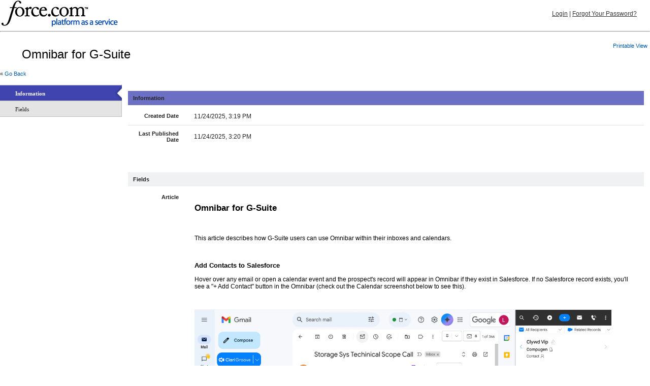

--- FILE ---
content_type: text/html;charset=UTF-8
request_url: https://clari.my.site.com/customer/articles/Knowledge/Omnibar-for-G-Suite
body_size: 5553
content:

<!DOCTYPE HTML PUBLIC "-//W3C//DTD HTML 4.01 Transitional//EN" "http://www.w3.org/TR/html4/loose.dtd">
<html lang="en-US"><head><script src="/customer/static/111213/js/perf/stub.js" type="text/javascript"></script><script src="/customer/faces/a4j/g/3_3_3.Finalorg.ajax4jsf.javascript.AjaxScript?rel=1768424086000" type="text/javascript"></script><link class="component" href="/customer/faces/a4j/s/3_3_3.Finalorg/richfaces/renderkit/html/css/table.xcss/DATB/eAFzNbn668Lel7cBFaAFmg__" rel="stylesheet" type="text/css" /><script src="/customer/static/111213/js/functions.js" type="text/javascript"></script><script src="/customer/jslibrary/1765401167258/sfdc/main.js" type="text/javascript"></script><script src="/customer/jslibrary/jslabels/1768427208000/en_US.js" type="text/javascript"></script><script src="/customer/static/111213/desktop/desktopAjax.js" type="text/javascript"></script><script src="/customer/static/111213/js/picklist4.js" type="text/javascript"></script><script src="/customer/jslibrary/1633048784258/sfdc/InternalDialogs.js" type="text/javascript"></script><script src="/customer/jslibrary/1746634855258/sfdc/IframeThirdPartyContextLogging.js" type="text/javascript"></script><script src="/customer/EXT/ext-3.3.3/ext.js" type="text/javascript"></script><script src="/customer/jslibrary/1730092836258/sfdc/Knowledge.js" type="text/javascript"></script><link class="user" href="/customer/sCSS/65.0/sprites/1755548151000/Theme3/default/gc/zen-componentsCompatible.css" rel="stylesheet" type="text/css" /><link class="user" href="/customer/sCSS/65.0/sprites/1755548151000/Theme3/default/gc/elements.css" rel="stylesheet" type="text/css" /><link class="user" href="/customer/sCSS/65.0/sprites/1755548151000/Theme3/default/gc/common.css" rel="stylesheet" type="text/css" /><link class="user" href="/customer/sCSS/65.0/sprites/1766141000000/Theme3/gc/dStandard.css" rel="stylesheet" type="text/css" /><link class="user" href="/customer/sCSS/65.0/sprites/1766141000000/Theme3/00Dd0000000hZKc/0056T000007u2lU/gc/dCustom0.css" rel="stylesheet" type="text/css" /><link class="user" href="/customer/sCSS/65.0/sprites/1766141000000/Theme3/00Dd0000000hZKc/0056T000007u2lU/gc/dCustom1.css" rel="stylesheet" type="text/css" /><link class="user" href="/customer/sCSS/65.0/sprites/1766141000000/Theme3/00Dd0000000hZKc/0056T000007u2lU/gc/dCustom2.css" rel="stylesheet" type="text/css" /><link class="user" href="/customer/sCSS/65.0/sprites/1766141000000/Theme3/00Dd0000000hZKc/0056T000007u2lU/gc/dCustom3.css" rel="stylesheet" type="text/css" /><link class="user" href="/customer/sCSS/65.0/sprites/1766141000000/Theme3/00Dd0000000hZKc/0056T000007u2lU/gc/dCustom4.css" rel="stylesheet" type="text/css" /><link class="user" href="/customer/sCSS/65.0/sprites/1766141000000/Theme3/00Dd0000000hZKc/0056T000007u2lU/gc/dCustom5.css" rel="stylesheet" type="text/css" /><link class="user" href="/customer/sCSS/65.0/sprites/1766141000000/Theme3/00Dd0000000hZKc/0056T000007u2lU/gc/dCustom6.css" rel="stylesheet" type="text/css" /><link class="user" href="/customer/sCSS/65.0/sprites/1755548151000/Theme3/default/gc/extended.css" rel="stylesheet" type="text/css" /><link class="user" href="/customer/sCSS/65.0/sprites/1755548151000/Theme3/default/gc/setup.css" rel="stylesheet" type="text/css" /><link class="user" href="/customer/site/SiteStyles.css" rel="stylesheet" type="text/css" /><link class="user" href="/customer/EXT/ext-3.3.3/resources/css/ext-all-notheme.css" rel="stylesheet" type="text/css" /><link class="user" href="/customer/sCSS/65.0/sprites/1755548151000/Theme3/default/gc/ExtCSS-SFDC.css" rel="stylesheet" type="text/css" /><link class="user" href="/customer/sCSS/65.0/sprites/1755548151000/Theme3/default/gc/knowledge.css" rel="stylesheet" type="text/css" /><link class="user" href="/customer/sCSS/65.0/sprites/1755548151000/Theme3/default/gc/knowledgeHome.css" rel="stylesheet" type="text/css" /><script src="/customer/jslibrary/1647410351258/sfdc/NetworkTracking.js" type="text/javascript"></script><script>try{ NetworkTracking.init('/customer/_ui/networks/tracking/NetworkTrackingServlet', 'network', 'null'); }catch(x){}try{ NetworkTracking.logPageView();}catch(x){}</script><script>(function(UITheme) {
    UITheme.getUITheme = function() { 
        return UserContext.uiTheme;
    };
}(window.UITheme = window.UITheme || {}));</script><meta http-equiv="origin-trial" content="AhF0CFIKisg+QZcMOO1kPVkD9iTw2dNL70IIkolxErMm0SFOkAwM8DqJk/f3op6Tt2uphjYo6y6Au/x61Tjg/wIAAABZeyJvcmlnaW4iOiJodHRwczovL3NpdGUuY29tOjQ0MyIsImZlYXR1cmUiOiJUcGNkIiwiZXhwaXJ5IjoxNzM1MzQzOTk5LCJpc1N1YmRvbWFpbiI6dHJ1ZX0="/></head><span id="j_id0:SiteTemplate:j_id2"><table id="j_id0:SiteTemplate:j_id2:headerComponent:theHeader" border="0" cellpadding="0" cellspacing="0" style="text-align: left;" width="98%">
<tbody>
<tr>
<td><img src="/customer/img/sites/force_logo.png" alt="Salesforce" height="55" style="align: left;" title="Salesforce" width="233" /></td>
<td><table id="j_id0:SiteTemplate:j_id2:headerComponent:Links" border="0" cellpadding="0" cellspacing="0" style="text-align: right;" width="100%">
<tbody>
<tr>
<td><a href="/customer/site/SiteLogin.apexp">Login</a> | <a href="/customer/site/ForgotPassword.apexp">Forgot Your Password?</a></td>
</tr>
</tbody>
</table>
</td>
</tr>
</tbody>
</table>
</span>
    <hr /><span id="j_id0:SiteTemplate:j_id17"><span id="j_id0:SiteTemplate:j_id17:j_id18:j_id21"></span><span id="j_id0:SiteTemplate:j_id17:j_id18:j_id25"><div id="j_id0:SiteTemplate:j_id17:j_id18:j_id25:j_id26:j_id67" class="articleRendererHeader"><script> if(!window.sfdcPage) { window.sfdcPage = new ApexDetailPage(); }UserContext.initialize({"ampm":["AM","PM"],"isAccessibleMode":false,"salesforceURL":"https://clari.my.site.com?refURL=http%3A%2F%2Fclari.my.site.com%2Fcustomer%2Farticles%2FKnowledge%2FOmnibar-for-G-Suite","dateFormat":"M/d/yyyy","dayPeriods":[],"language":"en_US","locale":"en_US","enableLoggingInAuraAlohaFrameNavigator":true,"dateTimeFormat":"M/d/yyyy, h:mm a","labelLastModified":"1768427208000","today":"1/19/2026, 1:58 AM","userPreferences":[{"index":112,"name":"HideInlineEditSplash","value":false},{"index":114,"name":"OverrideTaskSendNotification","value":false},{"index":115,"name":"DefaultTaskSendNotification","value":false},{"index":119,"name":"HideUserLayoutStdFieldInfo","value":false},{"index":116,"name":"HideRPPWarning","value":false},{"index":87,"name":"HideInlineSchedulingSplash","value":false},{"index":88,"name":"HideCRUCNotification","value":false},{"index":89,"name":"HideNewPLESplash","value":false},{"index":90,"name":"HideNewPLEWarnIE6","value":false},{"index":122,"name":"HideOverrideSharingMessage","value":false},{"index":91,"name":"HideProfileILEWarn","value":false},{"index":93,"name":"HideProfileElvVideo","value":false},{"index":97,"name":"ShowPicklistEditSplash","value":false},{"index":92,"name":"HideDataCategorySplash","value":false},{"index":128,"name":"ShowDealView","value":false},{"index":129,"name":"HideDealViewGuidedTour","value":false},{"index":132,"name":"HideKnowledgeFirstTimeSetupMsg","value":false},{"index":104,"name":"DefaultOffEntityPermsMsg","value":false},{"index":135,"name":"HideNewCsnSplash","value":false},{"index":101,"name":"HideBrowserWarning","value":false},{"index":139,"name":"HideDashboardBuilderGuidedTour","value":false},{"index":140,"name":"HideSchedulingGuidedTour","value":false},{"index":180,"name":"HideReportBuilderGuidedTour","value":false},{"index":183,"name":"HideAssociationQueueCallout","value":false},{"index":194,"name":"HideQTEBanner","value":false},{"index":270,"name":"HideIDEGuidedTour","value":false},{"index":282,"name":"HideQueryToolGuidedTour","value":false},{"index":196,"name":"HideCSIGuidedTour","value":false},{"index":271,"name":"HideFewmetGuidedTour","value":false},{"index":272,"name":"HideEditorGuidedTour","value":false},{"index":205,"name":"HideApexTestGuidedTour","value":false},{"index":206,"name":"HideSetupProfileHeaderTour","value":false},{"index":207,"name":"HideSetupProfileObjectsAndTabsTour","value":false},{"index":213,"name":"DefaultOffArticleTypeEntityPermMsg","value":false},{"index":214,"name":"HideSelfInfluenceGetStarted","value":false},{"index":215,"name":"HideOtherInfluenceGetStarted","value":false},{"index":216,"name":"HideFeedToggleGuidedTour","value":false},{"index":268,"name":"ShowChatterTab178GuidedTour","value":false},{"index":275,"name":"HidePeopleTabDeprecationMsg","value":false},{"index":276,"name":"HideGroupTabDeprecationMsg","value":false},{"index":224,"name":"HideUnifiedSearchGuidedTour","value":false},{"index":226,"name":"ShowDevContextMenu","value":false},{"index":227,"name":"HideWhatRecommenderForActivityQueues","value":false},{"index":228,"name":"HideLiveAgentFirstTimeSetupMsg","value":false},{"index":232,"name":"HideGroupAllowsGuestsMsgOnMemberWidget","value":false},{"index":233,"name":"HideGroupAllowsGuestsMsg","value":false},{"index":234,"name":"HideWhatAreGuestsMsg","value":false},{"index":235,"name":"HideNowAllowGuestsMsg","value":false},{"index":236,"name":"HideSocialAccountsAndContactsGuidedTour","value":false},{"index":237,"name":"HideAnalyticsHomeGuidedTour","value":false},{"index":238,"name":"ShowQuickCreateGuidedTour","value":false},{"index":245,"name":"HideFilePageGuidedTour","value":false},{"index":250,"name":"HideForecastingGuidedTour","value":false},{"index":251,"name":"HideBucketFieldGuide","value":false},{"index":263,"name":"HideSmartSearchCallOut","value":false},{"index":273,"name":"ShowForecastingQuotaAttainment","value":false},{"index":280,"name":"HideForecastingQuotaColumn","value":false},{"index":301,"name":"HideManyWhoGuidedTour","value":false},{"index":298,"name":"HideFileSyncBannerMsg","value":false},{"index":299,"name":"HideTestConsoleGuidedTour","value":false},{"index":302,"name":"HideManyWhoInlineEditTip","value":false},{"index":303,"name":"HideSetupV2WelcomeMessage","value":false},{"index":312,"name":"ForecastingShowQuantity","value":false},{"index":313,"name":"HideDataImporterIntroMsg","value":false},{"index":314,"name":"HideEnvironmentHubLightbox","value":false},{"index":316,"name":"HideSetupV2GuidedTour","value":false},{"index":317,"name":"HideFileSyncMobileDownloadDialog","value":false},{"index":322,"name":"HideEnhancedProfileHelpBubble","value":false},{"index":328,"name":"ForecastingHideZeroRows","value":false},{"index":330,"name":"HideEmbeddedComponentsFeatureCallout","value":false},{"index":341,"name":"HideDedupeMatchResultCallout","value":false},{"index":340,"name":"HideS1BrowserUI","value":true},{"index":346,"name":"HideS1Banner","value":false},{"index":358,"name":"HideEmailVerificationAlert","value":false},{"index":354,"name":"HideLearningPathModal","value":false},{"index":359,"name":"HideAtMentionsHelpBubble","value":false},{"index":368,"name":"LightningExperiencePreferred","value":true},{"index":373,"name":"PreviewLightning","value":false},{"index":281,"name":"HideMSPPopup","value":false}],"networkId":"0DB6T000000wkFn","uiTheme":"Theme3","uiSkin":"Theme3","userName":"clari_support_community@claricommunity.force.com","userId":"0056T000007u2lU","isCurrentlySysAdminSU":false,"renderMode":"RETRO","startOfWeek":"1","vfDomainPattern":"clari--(?:[^.]+).vf.force.com","auraDomain":"clari.lightning.force.com","useNativeAlertConfirmPrompt":false,"orgPreferences":[{"index":257,"name":"TabOrganizer","value":true},{"index":113,"name":"GroupTasks","value":true}],"siteUrlPrefix":"/customer","isDefaultNetwork":false,"timeFormat":"h:mm a"});
</script><div class="bPageTitle"><div class="ptBody secondaryPalette brandSecondaryBrd"><div class="content"><img src="/img/s.gif" class="pageTitleIcon" title="" alt="" /><h1 class="pageType noSecondHeader">Omnibar for G-Suite</h1><div class="blank"></div></div><div class="links"><a href="javascript:openPopupFocus('/customer/articles/Knowledge/Omnibar-for-G-Suite/p', 'PrintableView', 800, 600, 'width=800,height=600,resizable=yes,toolbar=no,status=no,scrollbars=yes,menubar=yes,directories=no,location=no,dependant=no', false, false);" title="Printable View (New Window)"><span class="configLinks">Printable View</span></a></div></div></div></div><div id="j_id0:SiteTemplate:j_id17:j_id18:j_id25:j_id26:j_id262" class="bPageTitle"><div id="j_id0:SiteTemplate:j_id17:j_id18:j_id25:j_id26:j_id263" class="ptBreadcrumb">
                &laquo;&nbsp;<a href="javascript:history.back()">Go Back</a></div></div><div id="j_id0:SiteTemplate:j_id17:j_id18:j_id25:j_id26:j_id375">
                
                <div class="knowledgeTOCRenderer" id="knowledgeTOCRenderer"><div id="j_id0:SiteTemplate:j_id17:j_id18:j_id25:j_id26:j_id379">
                        <div class="knowledgeTOCRendererSections" id="menu">
                                <div class="knowledgeTOCRendererSection" sectionIndex="0">Information</div>
                                <div class="knowledgeTOCRendererSection" sectionIndex="1">Fields</div>
                        </div></div>
                    <div class="knowledgeTOCRendererContent" id="knowledgeTOCRendererContent">
                            <div class="sectionName" sectionIndex="0">
                                <table><tr><td> 
                                    Information
                                </td></tr></table>
                            </div>
                            <div class="sectionContent">
                               <table><span id="j_id0:SiteTemplate:j_id17:j_id18:j_id25:j_id26:j_id387:0:j_id390:0:j_id392" style="display: none;"></span>
                                       <tr style="width:30px">
                                           <td class="fieldName"><label>
Created Date</label>
                                           </td>
                                           <td class="fieldValue"><span id="j_id0:SiteTemplate:j_id17:j_id18:j_id25:j_id26:j_id387:0:j_id390:0:j_id398">11/24/2025, 3:19 PM</span>
                                           </td>
                                       </tr>
                                            <tr>
                                                <td colspan="2"><div class="fieldSeparator"></div></td>
                                            </tr>
                                       <tr style="width:30px">
                                           <td class="fieldName"><label>
Last Published Date</label>
                                           </td>
                                           <td class="fieldValue"><span id="j_id0:SiteTemplate:j_id17:j_id18:j_id25:j_id26:j_id387:0:j_id390:1:j_id398">11/24/2025, 3:20 PM</span>
                                           </td>
                                       </tr>
                               </table>
                            </div>
                            <div class="sectionName" sectionIndex="1">
                                <table><tr><td> 
                                    Fields
                                </td></tr></table>
                            </div>
                            <div class="sectionContent">
                               <table><span id="j_id0:SiteTemplate:j_id17:j_id18:j_id25:j_id26:j_id387:1:j_id390:0:j_id392" style="display: none;"></span>
                                       <tr style="width:30px">
                                           <td class="fieldName"><label>
Article</label>
                                           </td>
                                           <td class="fieldValue"><span id="j_id0:SiteTemplate:j_id17:j_id18:j_id25:j_id26:j_id387:1:j_id390:0:j_id398"><table  class="htmlDetailElementTable" border="0" cellpadding="0" cellspacing="0"><tr><td><div class="sfdc_richtext" id="j_id0:SiteTemplate:j_id17:j_id18:j_id25:j_id26:j_id387:1:j_id390:0:j_id398j_id0:SiteTemplate:j_id17:j_id18:j_id25:j_id26:j_id387:1:j_id390:0:j_id398_00N6T000009mfd8_div"><h1>Omnibar for G-Suite</h1>
<p> </p>
<p>This article describes how G-Suite users can use Omnibar within their inboxes and calendars. </p>
<p> </p>
<h3>Add Contacts to Salesforce</h3>
<p>Hover over any email or open a calendar event and the prospect&#39;s record will appear in Omnibar if they exist in Salesforce. If no Salesforce record exists, you&#39;ll see a &quot;+ Add Contact&quot; button in the Omnibar (check out the Calendar screenshot below to see this).</p>
<p> </p>
<p><img src="/customer/servlet/rtaImage?eid=ka0Vq000000RBqb&amp;feoid=00N6T000009mfd8&amp;refid=0EMVq000004Ra6j" alt="Screenshot 2024-12-19 at 9.43.50 AM.png" width="821" height="463"></img></p>
<p> </p>
<p> </p>
<div>
<p>At the top of the Omnibar, you can also click: </p>
<p> </p>
</div>
<div>
<ol style="list-style-type: none;"><li style="list-style-type: decimal;">
<div>
<p><strong>Related Records</strong>: To open related records to view accounts, opportunities, or custom objects related to the person you&#39;re emailing.</p>
</div>
</li><li style="list-style-type: decimal;">
<p><strong>All Recipients</strong>: To switch between multiple prospects on a thread or view Related Records.</p>
</li></ol>
<p style="list-style-type: decimal;"> </p>
<h3 style="list-style-type: decimal;">Reference Picklist</h3>
<p style="list-style-type: decimal;">This feature in Omnibar allows you to select the Salesforce object type from a dropdown when a reference field such as <code>WhatId</code>, <code>WhoId</code>, or <code>OwnerId</code> is included in the Groove View:</p>
<p style="list-style-type: decimal;"> </p>
<p style="list-style-type: decimal;"><img src="/customer/servlet/rtaImage?eid=ka0Vq000000RBqb&amp;feoid=00N6T000009mfd8&amp;refid=0EMVq00000Dd84f" width="390" height="199"></img></p>
</div>
<div>
<p> </p>
<h3>Omnibar Prospecting and Prep Tips</h3>
<p>Before sending an email or jumping on a meeting, use Omnibar to:</p>
<p> </p>
</div>
<div>
<ol style="list-style-type: none;"><li style="list-style-type: decimal;">
<div>
<p>Check the activity history for the contact and account to make sure you are up-to-date on recent engagements and any account status changes</p>
</div>
</li><li style="list-style-type: decimal;">
<div>
<p>Check out opportunity notes to make sure you get brought up to speed on deal stages</p>
</div>
</li><li style="list-style-type: decimal;">
<div>
<p>Add to flow: You can add leads or prospects directly to a flow from the Omnibar to follow up with.</p>
</div>
</li><li style="list-style-type: decimal;">
<div>
<p>Create an action: Create a one-off action outside of your flows to engage with your prospects</p>
</div>
</li><li style="list-style-type: decimal;">
<div>
<p>Check out LinkedIn Sales Nav</p>
</div>
</li></ol>
</div>
<div>
<p> </p>
</div>
<div>
<h3>Omnibar in Google Calendar</h3>
</div>
<div>
<p>When you&#39;re viewing your Google calendar, prepping for a meeting, or inviting prospects/clients to a meeting, you can have all of the Salesforce/LinkedIn context available to you with the Omnibar by hovering over a prospect the same way as Gmail above. </p>
<p> </p>
<p>If no Salesforce record exists, you can easily add one from Omnibar (right side): </p>
<p> </p>
<p><img src="/customer/servlet/rtaImage?eid=ka0Vq000000RBqb&amp;feoid=00N6T000009mfd8&amp;refid=0EMVq000004RUR8" width="746" height="408"></img></p>
<p> </p>
<div>
<h3>Omnibar Calendar Details</h3>
</div>
<div>
<ul style="list-style-type: none;"><li style="list-style-type: disc;">
<div>
<p>Open Omnibar either in your entire Calendar View or inside an individual event.</p>
</div>
</li><li style="list-style-type: disc;">
<div>
<p>Hover over email addresses in the attendee list for Omnibar to update that person&#39;s Salesforce record the same way as from Gmail with Omnibar.</p>
</div>
</li><li style="list-style-type: disc;">
<div>
<p>Quickly create a contact or lead by clicking the &#39;+&#39; icon if someone on the meeting is not in Salesforce yet.</p>
</div>
</li></ul>
</div>
</div></div></td></tr>
</table><script>j_id0__SiteTemplate__j_id17__j_id18__j_id25__j_id26__j_id387__1__j_id390__0__j_id398 = window.onload; window.onload=function() { if (j_id0__SiteTemplate__j_id17__j_id18__j_id25__j_id26__j_id387__1__j_id390__0__j_id398!= null) j_id0__SiteTemplate__j_id17__j_id18__j_id25__j_id26__j_id387__1__j_id390__0__j_id398();};</script></span>
                                           </td>
                                       </tr>
                                            <tr>
                                                <td colspan="2"><div class="fieldSeparator"></div></td>
                                            </tr>
                                       <tr style="width:30px">
                                           <td class="fieldName"><label>
Title</label>
                                           </td>
                                           <td class="fieldValue"><span id="j_id0:SiteTemplate:j_id17:j_id18:j_id25:j_id26:j_id387:1:j_id390:1:j_id398">Omnibar for G-Suite</span>
                                           </td>
                                       </tr>
                                            <tr>
                                                <td colspan="2"><div class="fieldSeparator"></div></td>
                                            </tr>
                                       <tr style="width:30px">
                                           <td class="fieldName"><label>
URL Name</label>
                                           </td>
                                           <td class="fieldValue"><span id="j_id0:SiteTemplate:j_id17:j_id18:j_id25:j_id26:j_id387:1:j_id390:2:j_id398">Omnibar-for-G-Suite</span>
                                           </td>
                                       </tr>
                               </table>
                            </div>
                    </div>
                </div></div>
        
        <script>

            DesktopContext.pageTitle = "Knowledge: Omnibar for G-Suite";
            document.title = "Knowledge: Omnibar for G-Suite";
            var isModal = false;

            Ext.onReady(function() {
                if (!isModal){
                    var propertiesPanel = Ext.query('*[id=j_id0:SiteTemplate:j_id17:j_id18:j_id25:j_id26:articleRendererToolbar] *[id $= :extPanel]')[0];
                    if (true) {
                        var renderer = new TOCDetailRenderer({elemId:"knowledgeTOCRenderer", height:-110, contentId:'knowledgeTOCRendererContent'});
                        if (propertiesPanel) {
                            Ext.ComponentMgr.get(propertiesPanel.id).addListener('beforeExpand', function() {
                               renderer.height = -190;
                               renderer.resize();
                            });
                            Ext.ComponentMgr.get(propertiesPanel.id).addListener('collapse', function() {
                               renderer.height = -110;
                               renderer.resize();
                            });
                        }
                        new TOCSectionSelector({menuId:'menu', contentId:'knowledgeTOCRendererContent'});
                    }

                    ArticleRenderer.registerArticleLinksForConsole();
                }
                else{
                     Sfdc.onReady(function(){window.addEventListener("beforeunload", function(){
                        if(window.parent.Sfdc.get('ChatterDeflectionModal')){
                            Sfdc.Dom.hideByVisibility(window.parent.Sfdc.get('ChatterDeflectionModal'));
                            }
                         });
                     });
                }
            });
        </script></span></span>
    <hr /><span id="j_id0:SiteTemplate:j_id523"><span id="j_id0:SiteTemplate:j_id523:footerComponent:j_id524"><table id="j_id0:SiteTemplate:j_id523:footerComponent:j_id524:poweredbyComponent:thePoweredByTop" border="0" cellpadding="0" cellspacing="0" style="text-align: right;" width="100%">
<tbody>
<tr>
<td><span id="j_id0:SiteTemplate:j_id523:footerComponent:j_id524:poweredbyComponent:poweredBy"><span style="font-size: smaller">Powered by</span><a href="http://www.force.com"><img src="/customer/img/sites/poweredby.png" class="poweredByImage" /></a></span></td>
</tr>
</tbody>
</table>
</span></span><span id="j_id0:SiteTemplate:j_id528"></span></html>

--- FILE ---
content_type: text/css
request_url: https://clari.my.site.com/customer/sCSS/65.0/sprites/1766141000000/Theme3/00Dd0000000hZKc/0056T000007u2lU/gc/dCustom0.css
body_size: 6119
content:
/*
 * This code is for Internal Salesforce use only, and subject to change without notice.
 * Customers shouldn't reference this file in any web pages.
 */
.Custom1Tab .primaryPalette,.individualPalette .Custom1Block .primaryPalette{background-color:#ff6d66;border-color:#ff6d66}.Custom1Tab .secondaryPalette,.individualPalette .Custom1Block .secondaryPalette{background-color:#ff6d66;border-color:#ff6d66}.Custom1Tab .tertiaryPalette,.individualPalette .Custom1Block .tertiaryPalette,.layoutEdit .individualPalette .Custom1Block .tertiaryPalette{background-color:#e08885;border-color:#e08885}.Custom1Tab .bgdPalette{background-color:#ff6d66}.Custom1Tab .brdPalette{border-top-color:#ff6d66}.Custom1Tab .listViewport .subNav .linkBar,.Custom1Tab .mComponent .cHeader,.Custom1Tab .genericTable,.Custom1Tab .bSubBlock,.Custom1Tab .bPageBlock{border-top:3px solid #ff6d66}.bodyDiv .mruList.individualPalette .Custom1Block .secondaryPalette .pbHeader,.bodyDiv .hoverDetail .Custom1Block .secondaryPalette .pbHeader,.lookupHoverDetail .Custom1Block .secondaryPalette .pbHeader,.chatterHover .Custom1Block .secondaryPalette .pbHeader,.chatterHover .Custom1Block .secondaryPalette{border-color:#ff6d66}.Custom1Tab .pageTitleIcon,.individualPalette .Custom1Block .pageTitleIcon{background-image:url(/img/icon/heart32.png);background-position:0 0;width:32px;height:32px}.Custom1Mru .mruIcon{background-image:url(/img/icon/heart16.png);background-position:0 0;width:16px;height:16px}.bRelatedList .Custom1Block .relatedListIcon,.allTabTab .Custom1Block .relatedListIcon{background-image:url(/img/icon/heart24.png);background-position:0 0;width:24px;height:24px}.bRelatedList .Custom1Block .relatedListIcon{position:relative;margin-top:-4px;margin-left:5px;display:inline}.bRelatedList .Custom1Block .pbTitle h3{margin:3px 0 0 27px}.Custom10Tab .primaryPalette,.individualPalette .Custom10Block .primaryPalette{background-color:#204ea9;border-color:#204ea9}.Custom10Tab .secondaryPalette,.individualPalette .Custom10Block .secondaryPalette{background-color:#204ea9;border-color:#204ea9}.Custom10Tab .tertiaryPalette,.individualPalette .Custom10Block .tertiaryPalette,.layoutEdit .individualPalette .Custom10Block .tertiaryPalette{background-color:#7998d2;border-color:#7998d2}.Custom10Tab .bgdPalette{background-color:#204ea9}.Custom10Tab .brdPalette{border-top-color:#204ea9}.Custom10Tab .listViewport .subNav .linkBar,.Custom10Tab .mComponent .cHeader,.Custom10Tab .genericTable,.Custom10Tab .bSubBlock,.Custom10Tab .bPageBlock{border-top:3px solid #204ea9}.bodyDiv .mruList.individualPalette .Custom10Block .secondaryPalette .pbHeader,.bodyDiv .hoverDetail .Custom10Block .secondaryPalette .pbHeader,.lookupHoverDetail .Custom10Block .secondaryPalette .pbHeader,.chatterHover .Custom10Block .secondaryPalette .pbHeader,.chatterHover .Custom10Block .secondaryPalette{border-color:#204ea9}.Custom10Tab .pageTitleIcon,.individualPalette .Custom10Block .pageTitleIcon{background-image:url(/img/icon/moon32.png);background-position:0 0;width:32px;height:32px}.Custom10Mru .mruIcon{background-image:url(/img/icon/moon16.png);background-position:0 0;width:16px;height:16px}.bRelatedList .Custom10Block .relatedListIcon,.allTabTab .Custom10Block .relatedListIcon{background-image:url(/img/sprites/master.png);background-position:0 -754px;width:24px;height:24px}.bRelatedList .Custom10Block .relatedListIcon{position:relative;margin-top:-4px;margin-left:5px;display:inline}.bRelatedList .Custom10Block .pbTitle h3{margin:3px 0 0 27px}.Custom100Tab .primaryPalette,.individualPalette .Custom100Block .primaryPalette{background-color:#c13828;border-color:#c13828}.Custom100Tab .secondaryPalette,.individualPalette .Custom100Block .secondaryPalette{background-color:#c13828;border-color:#c13828}.Custom100Tab .tertiaryPalette,.individualPalette .Custom100Block .tertiaryPalette,.layoutEdit .individualPalette .Custom100Block .tertiaryPalette{background-color:#e23d28;border-color:#e23d28}.Custom100Tab .bgdPalette{background-color:#c13828}.Custom100Tab .brdPalette{border-top-color:#c13828}.Custom100Tab .listViewport .subNav .linkBar,.Custom100Tab .mComponent .cHeader,.Custom100Tab .genericTable,.Custom100Tab .bSubBlock,.Custom100Tab .bPageBlock{border-top:3px solid #c13828}.bodyDiv .mruList.individualPalette .Custom100Block .secondaryPalette .pbHeader,.bodyDiv .hoverDetail .Custom100Block .secondaryPalette .pbHeader,.lookupHoverDetail .Custom100Block .secondaryPalette .pbHeader,.chatterHover .Custom100Block .secondaryPalette .pbHeader,.chatterHover .Custom100Block .secondaryPalette{border-color:#c13828}.Custom100Tab .pageTitleIcon,.individualPalette .Custom100Block .pageTitleIcon{background-image:url(/img/icon/custom51_100/tvWidescreen32.png);background-position:0 0;width:32px;height:32px}.Custom100Mru .mruIcon{background-image:url(/img/icon/custom51_100/tvWidescreen16.png);background-position:0 0;width:16px;height:16px}.bRelatedList .Custom100Block .relatedListIcon,.allTabTab .Custom100Block .relatedListIcon{background-image:url(/img/icon/custom51_100/tvWidescreen24.png);background-position:0 0;width:24px;height:24px}.bRelatedList .Custom100Block .relatedListIcon{position:relative;margin-top:-4px;margin-left:5px;display:inline}.bRelatedList .Custom100Block .pbTitle h3{margin:3px 0 0 27px}.Custom107Tab .primaryPalette,.individualPalette .Custom107Block .primaryPalette{background-color:#5b77cc;border-color:#5b77cc}.Custom107Tab .secondaryPalette,.individualPalette .Custom107Block .secondaryPalette{background-color:#5b77cc;border-color:#5b77cc}.Custom107Tab .tertiaryPalette,.individualPalette .Custom107Block .tertiaryPalette,.layoutEdit .individualPalette .Custom107Block .tertiaryPalette{background-color:#9bb1d9;border-color:#9bb1d9}.Custom107Tab .bgdPalette{background-color:#5b77cc}.Custom107Tab .brdPalette{border-top-color:#5b77cc}.Custom107Tab .listViewport .subNav .linkBar,.Custom107Tab .mComponent .cHeader,.Custom107Tab .genericTable,.Custom107Tab .bSubBlock,.Custom107Tab .bPageBlock{border-top:3px solid #5b77cc}.bodyDiv .mruList.individualPalette .Custom107Block .secondaryPalette .pbHeader,.bodyDiv .hoverDetail .Custom107Block .secondaryPalette .pbHeader,.lookupHoverDetail .Custom107Block .secondaryPalette .pbHeader,.chatterHover .Custom107Block .secondaryPalette .pbHeader,.chatterHover .Custom107Block .secondaryPalette{border-color:#5b77cc}.Custom108Tab .primaryPalette,.individualPalette .Custom108Block .primaryPalette{background-color:#007fcc;border-color:#007fcc}.Custom108Tab .secondaryPalette,.individualPalette .Custom108Block .secondaryPalette{background-color:#007fcc;border-color:#007fcc}.Custom108Tab .tertiaryPalette,.individualPalette .Custom108Block .tertiaryPalette,.layoutEdit .individualPalette .Custom108Block .tertiaryPalette{background-color:#79b4cd;border-color:#79b4cd}.Custom108Tab .bgdPalette{background-color:#007fcc}.Custom108Tab .brdPalette{border-top-color:#007fcc}.Custom108Tab .listViewport .subNav .linkBar,.Custom108Tab .mComponent .cHeader,.Custom108Tab .genericTable,.Custom108Tab .bSubBlock,.Custom108Tab .bPageBlock{border-top:3px solid #007fcc}.bodyDiv .mruList.individualPalette .Custom108Block .secondaryPalette .pbHeader,.bodyDiv .hoverDetail .Custom108Block .secondaryPalette .pbHeader,.lookupHoverDetail .Custom108Block .secondaryPalette .pbHeader,.chatterHover .Custom108Block .secondaryPalette .pbHeader,.chatterHover .Custom108Block .secondaryPalette{border-color:#007fcc}.Custom11Tab .primaryPalette,.individualPalette .Custom11Block .primaryPalette{background-color:#9c9cc6;border-color:#9c9cc6}.Custom11Tab .secondaryPalette,.individualPalette .Custom11Block .secondaryPalette{background-color:#9c9cc6;border-color:#9c9cc6}.Custom11Tab .tertiaryPalette,.individualPalette .Custom11Block .tertiaryPalette,.layoutEdit .individualPalette .Custom11Block .tertiaryPalette{background-color:#b3b3cb;border-color:#b3b3cb}.Custom11Tab .bgdPalette{background-color:#9c9cc6}.Custom11Tab .brdPalette{border-top-color:#9c9cc6}.Custom11Tab .listViewport .subNav .linkBar,.Custom11Tab .mComponent .cHeader,.Custom11Tab .genericTable,.Custom11Tab .bSubBlock,.Custom11Tab .bPageBlock{border-top:3px solid #9c9cc6}.bodyDiv .mruList.individualPalette .Custom11Block .secondaryPalette .pbHeader,.bodyDiv .hoverDetail .Custom11Block .secondaryPalette .pbHeader,.lookupHoverDetail .Custom11Block .secondaryPalette .pbHeader,.chatterHover .Custom11Block .secondaryPalette .pbHeader,.chatterHover .Custom11Block .secondaryPalette{border-color:#9c9cc6}.Custom11Tab .pageTitleIcon,.individualPalette .Custom11Block .pageTitleIcon{background-image:url(/img/icon/star32.png);background-position:0 0;width:32px;height:32px}.Custom11Mru .mruIcon{background-image:url(/img/icon/star16.png);background-position:0 0;width:16px;height:16px}.bRelatedList .Custom11Block .relatedListIcon,.allTabTab .Custom11Block .relatedListIcon{background-image:url(/img/sprites/master.png);background-position:0 -922px;width:24px;height:24px}.bRelatedList .Custom11Block .relatedListIcon{position:relative;margin-top:-4px;margin-left:5px;display:inline}.bRelatedList .Custom11Block .pbTitle h3{margin:3px 0 0 27px}.Custom12Tab .primaryPalette,.individualPalette .Custom12Block .primaryPalette{background-color:#b975b9;border-color:#b975b9}.Custom12Tab .secondaryPalette,.individualPalette .Custom12Block .secondaryPalette{background-color:#b975b9;border-color:#b975b9}.Custom12Tab .tertiaryPalette,.individualPalette .Custom12Block .tertiaryPalette,.layoutEdit .individualPalette .Custom12Block .tertiaryPalette{background-color:#c0a1c0;border-color:#c0a1c0}.Custom12Tab .bgdPalette{background-color:#b975b9}.Custom12Tab .brdPalette{border-top-color:#b975b9}.Custom12Tab .listViewport .subNav .linkBar,.Custom12Tab .mComponent .cHeader,.Custom12Tab .genericTable,.Custom12Tab .bSubBlock,.Custom12Tab .bPageBlock{border-top:3px solid #b975b9}.bodyDiv .mruList.individualPalette .Custom12Block .secondaryPalette .pbHeader,.bodyDiv .hoverDetail .Custom12Block .secondaryPalette .pbHeader,.lookupHoverDetail .Custom12Block .secondaryPalette .pbHeader,.chatterHover .Custom12Block .secondaryPalette .pbHeader,.chatterHover .Custom12Block .secondaryPalette{border-color:#b975b9}.Custom12Tab .pageTitleIcon,.individualPalette .Custom12Block .pageTitleIcon{background-image:url(/img/icon/circle32.png);background-position:0 0;width:32px;height:32px}.Custom12Mru .mruIcon{background-image:url(/img/icon/circle16.png);background-position:0 0;width:16px;height:16px}.bRelatedList .Custom12Block .relatedListIcon,.allTabTab .Custom12Block .relatedListIcon{background-image:url(/img/icon/circle24.png);background-position:0 0;width:24px;height:24px}.bRelatedList .Custom12Block .relatedListIcon{position:relative;margin-top:-4px;margin-left:5px;display:inline}.bRelatedList .Custom12Block .pbTitle h3{margin:3px 0 0 27px}.Custom13Tab .primaryPalette,.individualPalette .Custom13Block .primaryPalette{background-color:#966;border-color:#966}.Custom13Tab .secondaryPalette,.individualPalette .Custom13Block .secondaryPalette{background-color:#966;border-color:#966}.Custom13Tab .tertiaryPalette,.individualPalette .Custom13Block .tertiaryPalette,.layoutEdit .individualPalette .Custom13Block .tertiaryPalette{background-color:#8a9ebe;border-color:#8a9ebe}.Custom13Tab .bgdPalette{background-color:#966}.Custom13Tab .brdPalette{border-top-color:#966}.Custom13Tab .listViewport .subNav .linkBar,.Custom13Tab .mComponent .cHeader,.Custom13Tab .genericTable,.Custom13Tab .bSubBlock,.Custom13Tab .bPageBlock{border-top:3px solid #966}.bodyDiv .mruList.individualPalette .Custom13Block .secondaryPalette .pbHeader,.bodyDiv .hoverDetail .Custom13Block .secondaryPalette .pbHeader,.lookupHoverDetail .Custom13Block .secondaryPalette .pbHeader,.chatterHover .Custom13Block .secondaryPalette .pbHeader,.chatterHover .Custom13Block .secondaryPalette{border-color:#966}.Custom13Tab .pageTitleIcon,.individualPalette .Custom13Block .pageTitleIcon{background-image:url(/img/icon/box32.png);background-position:0 0;width:32px;height:32px}.Custom13Mru .mruIcon{background-image:url(/img/icon/box16.png);background-position:0 0;width:16px;height:16px}.bRelatedList .Custom13Block .relatedListIcon,.allTabTab .Custom13Block .relatedListIcon{background-image:url(/img/icon/box24.png);background-position:0 0;width:24px;height:24px}.bRelatedList .Custom13Block .relatedListIcon{position:relative;margin-top:-4px;margin-left:5px;display:inline}.bRelatedList .Custom13Block .pbTitle h3{margin:3px 0 0 27px}.Custom14Tab .primaryPalette,.individualPalette .Custom14Block .primaryPalette{background-color:#00655a;border-color:#00655a}.Custom14Tab .secondaryPalette,.individualPalette .Custom14Block .secondaryPalette{background-color:#00655a;border-color:#00655a}.Custom14Tab .tertiaryPalette,.individualPalette .Custom14Block .tertiaryPalette,.layoutEdit .individualPalette .Custom14Block .tertiaryPalette{background-color:#6aafa2;border-color:#6aafa2}.Custom14Tab .bgdPalette{background-color:#00655a}.Custom14Tab .brdPalette{border-top-color:#00655a}.Custom14Tab .listViewport .subNav .linkBar,.Custom14Tab .mComponent .cHeader,.Custom14Tab .genericTable,.Custom14Tab .bSubBlock,.Custom14Tab .bPageBlock{border-top:3px solid #00655a}.bodyDiv .mruList.individualPalette .Custom14Block .secondaryPalette .pbHeader,.bodyDiv .hoverDetail .Custom14Block .secondaryPalette .pbHeader,.lookupHoverDetail .Custom14Block .secondaryPalette .pbHeader,.chatterHover .Custom14Block .secondaryPalette .pbHeader,.chatterHover .Custom14Block .secondaryPalette{border-color:#00655a}.Custom14Tab .pageTitleIcon,.individualPalette .Custom14Block .pageTitleIcon{background-image:url(/img/icon/hands32.png);background-position:0 0;width:32px;height:32px}.Custom14Mru .mruIcon{background-image:url(/img/icon/hands16.png);background-position:0 0;width:16px;height:16px}.bRelatedList .Custom14Block .relatedListIcon,.allTabTab .Custom14Block .relatedListIcon{background-image:url(/img/sprites/master.png);background-position:0 -614px;width:24px;height:24px}.bRelatedList .Custom14Block .relatedListIcon{position:relative;margin-top:-4px;margin-left:5px;display:inline}.bRelatedList .Custom14Block .pbTitle h3{margin:3px 0 0 27px}.Custom15Tab .primaryPalette,.individualPalette .Custom15Block .primaryPalette{background-color:#d95d2e;border-color:#d95d2e}.Custom15Tab .secondaryPalette,.individualPalette .Custom15Block .secondaryPalette{background-color:#d95d2e;border-color:#d95d2e}.Custom15Tab .tertiaryPalette,.individualPalette .Custom15Block .tertiaryPalette,.layoutEdit .individualPalette .Custom15Block .tertiaryPalette{background-color:#d18361;border-color:#d18361}.Custom15Tab .bgdPalette{background-color:#d95d2e}.Custom15Tab .brdPalette{border-top-color:#d95d2e}.Custom15Tab .listViewport .subNav .linkBar,.Custom15Tab .mComponent .cHeader,.Custom15Tab .genericTable,.Custom15Tab .bSubBlock,.Custom15Tab .bPageBlock{border-top:3px solid #d95d2e}.bodyDiv .mruList.individualPalette .Custom15Block .secondaryPalette .pbHeader,.bodyDiv .hoverDetail .Custom15Block .secondaryPalette .pbHeader,.lookupHoverDetail .Custom15Block .secondaryPalette .pbHeader,.chatterHover .Custom15Block .secondaryPalette .pbHeader,.chatterHover .Custom15Block .secondaryPalette{border-color:#d95d2e}.Custom15Tab .pageTitleIcon,.individualPalette .Custom15Block .pageTitleIcon{background-image:url(/img/icon/people32.png);background-position:0 0;width:32px;height:32px}.Custom15Mru .mruIcon{background-image:url(/img/sprites/master.png);background-position:0 -262px;width:16px;height:16px}.bRelatedList .Custom15Block .relatedListIcon,.allTabTab .Custom15Block .relatedListIcon{background-image:url(/img/sprites/master.png);background-position:0 -838px;width:24px;height:24px}.bRelatedList .Custom15Block .relatedListIcon{position:relative;margin-top:-4px;margin-left:5px;display:inline}.bRelatedList .Custom15Block .pbTitle h3{margin:3px 0 0 27px}.Custom16Tab .primaryPalette,.individualPalette .Custom16Block .primaryPalette{background-color:#bfaf00;border-color:#bfaf00}.Custom16Tab .secondaryPalette,.individualPalette .Custom16Block .secondaryPalette{background-color:#bfaf00;border-color:#bfaf00}.Custom16Tab .tertiaryPalette,.individualPalette .Custom16Block .tertiaryPalette,.layoutEdit .individualPalette .Custom16Block .tertiaryPalette{background-color:#bfbc5a;border-color:#bfbc5a}.Custom16Tab .bgdPalette{background-color:#bfaf00}.Custom16Tab .brdPalette{border-top-color:#bfaf00}.Custom16Tab .listViewport .subNav .linkBar,.Custom16Tab .mComponent .cHeader,.Custom16Tab .genericTable,.Custom16Tab .bSubBlock,.Custom16Tab .bPageBlock{border-top:3px solid #bfaf00}.bodyDiv .mruList.individualPalette .Custom16Block .secondaryPalette .pbHeader,.bodyDiv .hoverDetail .Custom16Block .secondaryPalette .pbHeader,.lookupHoverDetail .Custom16Block .secondaryPalette .pbHeader,.chatterHover .Custom16Block .secondaryPalette .pbHeader,.chatterHover .Custom16Block .secondaryPalette{border-color:#bfaf00}.Custom16Tab .pageTitleIcon,.individualPalette .Custom16Block .pageTitleIcon{background-image:url(/img/icon/bank32.png);background-position:0 0;width:32px;height:32px}.Custom16Mru .mruIcon{background-image:url(/img/icon/bank16.png);background-position:0 0;width:16px;height:16px}.bRelatedList .Custom16Block .relatedListIcon,.allTabTab .Custom16Block .relatedListIcon{background-image:url(/img/icon/bank24.png);background-position:0 0;width:24px;height:24px}.bRelatedList .Custom16Block .relatedListIcon{position:relative;margin-top:-4px;margin-left:5px;display:inline}.bRelatedList .Custom16Block .pbTitle h3{margin:3px 0 0 27px}.Custom18Tab .primaryPalette,.individualPalette .Custom18Block .primaryPalette{background-color:#319431;border-color:#319431}.Custom18Tab .secondaryPalette,.individualPalette .Custom18Block .secondaryPalette{background-color:#319431;border-color:#319431}.Custom18Tab .tertiaryPalette,.individualPalette .Custom18Block .tertiaryPalette,.layoutEdit .individualPalette .Custom18Block .tertiaryPalette{background-color:#7eb47e;border-color:#7eb47e}.Custom18Tab .bgdPalette{background-color:#319431}.Custom18Tab .brdPalette{border-top-color:#319431}.Custom18Tab .listViewport .subNav .linkBar,.Custom18Tab .mComponent .cHeader,.Custom18Tab .genericTable,.Custom18Tab .bSubBlock,.Custom18Tab .bPageBlock{border-top:3px solid #319431}.bodyDiv .mruList.individualPalette .Custom18Block .secondaryPalette .pbHeader,.bodyDiv .hoverDetail .Custom18Block .secondaryPalette .pbHeader,.lookupHoverDetail .Custom18Block .secondaryPalette .pbHeader,.chatterHover .Custom18Block .secondaryPalette .pbHeader,.chatterHover .Custom18Block .secondaryPalette{border-color:#319431}.Custom18Tab .pageTitleIcon,.individualPalette .Custom18Block .pageTitleIcon{background-image:url(/img/icon/form32.png);background-position:0 0;width:32px;height:32px}.Custom18Mru .mruIcon{background-image:url(/img/icon/form16.png);background-position:0 0;width:16px;height:16px}.bRelatedList .Custom18Block .relatedListIcon,.allTabTab .Custom18Block .relatedListIcon{background-image:url(/img/sprites/master.png);background-position:0 -586px;width:24px;height:24px}.bRelatedList .Custom18Block .relatedListIcon{position:relative;margin-top:-4px;margin-left:5px;display:inline}.bRelatedList .Custom18Block .pbTitle h3{margin:3px 0 0 27px}.Custom19Tab .primaryPalette,.individualPalette .Custom19Block .primaryPalette{background-color:#027c6f;border-color:#027c6f}.Custom19Tab .secondaryPalette,.individualPalette .Custom19Block .secondaryPalette{background-color:#027c6f;border-color:#027c6f}.Custom19Tab .tertiaryPalette,.individualPalette .Custom19Block .tertiaryPalette,.layoutEdit .individualPalette .Custom19Block .tertiaryPalette{background-color:#6aafac;border-color:#6aafac}.Custom19Tab .bgdPalette{background-color:#027c6f}.Custom19Tab .brdPalette{border-top-color:#027c6f}.Custom19Tab .listViewport .subNav .linkBar,.Custom19Tab .mComponent .cHeader,.Custom19Tab .genericTable,.Custom19Tab .bSubBlock,.Custom19Tab .bPageBlock{border-top:3px solid #027c6f}.bodyDiv .mruList.individualPalette .Custom19Block .secondaryPalette .pbHeader,.bodyDiv .hoverDetail .Custom19Block .secondaryPalette .pbHeader,.lookupHoverDetail .Custom19Block .secondaryPalette .pbHeader,.chatterHover .Custom19Block .secondaryPalette .pbHeader,.chatterHover .Custom19Block .secondaryPalette{border-color:#027c6f}.Custom19Tab .pageTitleIcon,.individualPalette .Custom19Block .pageTitleIcon{background-image:url(/img/icon/wrench32.png);background-position:0 0;width:32px;height:32px}.Custom19Mru .mruIcon{background-image:url(/img/icon/wrench16.png);background-position:0 0;width:16px;height:16px}.bRelatedList .Custom19Block .relatedListIcon,.allTabTab .Custom19Block .relatedListIcon{background-image:url(/img/icon/wrench24.png);background-position:0 0;width:24px;height:24px}.bRelatedList .Custom19Block .relatedListIcon{position:relative;margin-top:-4px;margin-left:5px;display:inline}.bRelatedList .Custom19Block .pbTitle h3{margin:3px 0 0 27px}.Custom2Tab .primaryPalette,.individualPalette .Custom2Block .primaryPalette{background-color:#990;border-color:#990}.Custom2Tab .secondaryPalette,.individualPalette .Custom2Block .secondaryPalette{background-color:#990;border-color:#990}.Custom2Tab .tertiaryPalette,.individualPalette .Custom2Block .tertiaryPalette,.layoutEdit .individualPalette .Custom2Block .tertiaryPalette{background-color:#baba5e;border-color:#baba5e}.Custom2Tab .bgdPalette{background-color:#990}.Custom2Tab .brdPalette{border-top-color:#990}.Custom2Tab .listViewport .subNav .linkBar,.Custom2Tab .mComponent .cHeader,.Custom2Tab .genericTable,.Custom2Tab .bSubBlock,.Custom2Tab .bPageBlock{border-top:3px solid #990}.bodyDiv .mruList.individualPalette .Custom2Block .secondaryPalette .pbHeader,.bodyDiv .hoverDetail .Custom2Block .secondaryPalette .pbHeader,.lookupHoverDetail .Custom2Block .secondaryPalette .pbHeader,.chatterHover .Custom2Block .secondaryPalette .pbHeader,.chatterHover .Custom2Block .secondaryPalette{border-color:#990}.Custom2Tab .pageTitleIcon,.individualPalette .Custom2Block .pageTitleIcon{background-image:url(/img/icon/fan32.png);background-position:0 0;width:32px;height:32px}.Custom2Mru .mruIcon{background-image:url(/img/icon/fan16.png);background-position:0 0;width:16px;height:16px}.bRelatedList .Custom2Block .relatedListIcon,.allTabTab .Custom2Block .relatedListIcon{background-image:url(/img/icon/fan24.png);background-position:0 0;width:24px;height:24px}.bRelatedList .Custom2Block .relatedListIcon{position:relative;margin-top:-4px;margin-left:5px;display:inline}.bRelatedList .Custom2Block .pbTitle h3{margin:3px 0 0 27px}.Custom20Tab .primaryPalette,.individualPalette .Custom20Block .primaryPalette{background-color:#2aabab;border-color:#2aabab}.Custom20Tab .secondaryPalette,.individualPalette .Custom20Block .secondaryPalette{background-color:#2aabab;border-color:#2aabab}.Custom20Tab .tertiaryPalette,.individualPalette .Custom20Block .tertiaryPalette,.layoutEdit .individualPalette .Custom20Block .tertiaryPalette{background-color:#8bbec1;border-color:#8bbec1}.Custom20Tab .bgdPalette{background-color:#2aabab}.Custom20Tab .brdPalette{border-top-color:#2aabab}.Custom20Tab .listViewport .subNav .linkBar,.Custom20Tab .mComponent .cHeader,.Custom20Tab .genericTable,.Custom20Tab .bSubBlock,.Custom20Tab .bPageBlock{border-top:3px solid #2aabab}.bodyDiv .mruList.individualPalette .Custom20Block .secondaryPalette .pbHeader,.bodyDiv .hoverDetail .Custom20Block .secondaryPalette .pbHeader,.lookupHoverDetail .Custom20Block .secondaryPalette .pbHeader,.chatterHover .Custom20Block .secondaryPalette .pbHeader,.chatterHover .Custom20Block .secondaryPalette{border-color:#2aabab}.Custom20Tab .pageTitleIcon,.individualPalette .Custom20Block .pageTitleIcon{background-image:url(/img/icon/plane32.png);background-position:0 0;width:32px;height:32px}.Custom20Mru .mruIcon{background-image:url(/img/icon/plane16.png);background-position:0 0;width:16px;height:16px}.bRelatedList .Custom20Block .relatedListIcon,.allTabTab .Custom20Block .relatedListIcon{background-image:url(/img/icon/plane24.png);background-position:0 0;width:24px;height:24px}.bRelatedList .Custom20Block .relatedListIcon{position:relative;margin-top:-4px;margin-left:5px;display:inline}.bRelatedList .Custom20Block .pbTitle h3{margin:3px 0 0 27px}.Custom21Tab .primaryPalette,.individualPalette .Custom21Block .primaryPalette{background-color:#66c;border-color:#66c}.Custom21Tab .secondaryPalette,.individualPalette .Custom21Block .secondaryPalette{background-color:#66c;border-color:#66c}.Custom21Tab .tertiaryPalette,.individualPalette .Custom21Block .tertiaryPalette,.layoutEdit .individualPalette .Custom21Block .tertiaryPalette{background-color:#9898cd;border-color:#9898cd}.Custom21Tab .bgdPalette{background-color:#66c}.Custom21Tab .brdPalette{border-top-color:#66c}.Custom21Tab .listViewport .subNav .linkBar,.Custom21Tab .mComponent .cHeader,.Custom21Tab .genericTable,.Custom21Tab .bSubBlock,.Custom21Tab .bPageBlock{border-top:3px solid #66c}.bodyDiv .mruList.individualPalette .Custom21Block .secondaryPalette .pbHeader,.bodyDiv .hoverDetail .Custom21Block .secondaryPalette .pbHeader,.lookupHoverDetail .Custom21Block .secondaryPalette .pbHeader,.chatterHover .Custom21Block .secondaryPalette .pbHeader,.chatterHover .Custom21Block .secondaryPalette{border-color:#66c}.Custom21Tab .pageTitleIcon,.individualPalette .Custom21Block .pageTitleIcon{background-image:url(/img/icon/computer32.png);background-position:0 0;width:32px;height:32px}.Custom21Mru .mruIcon{background-image:url(/img/icon/computer16.png);background-position:0 0;width:16px;height:16px}.bRelatedList .Custom21Block .relatedListIcon,.allTabTab .Custom21Block .relatedListIcon{background-image:url(/img/icon/computer24.png);background-position:0 0;width:24px;height:24px}.bRelatedList .Custom21Block .relatedListIcon{position:relative;margin-top:-4px;margin-left:5px;display:inline}.bRelatedList .Custom21Block .pbTitle h3{margin:3px 0 0 27px}.Custom213Tab .primaryPalette,.individualPalette .Custom213Block .primaryPalette{background-color:#e28c05;border-color:#e28c05}.Custom213Tab .secondaryPalette,.individualPalette .Custom213Block .secondaryPalette{background-color:#e28c05;border-color:#e28c05}.Custom213Tab .tertiaryPalette,.individualPalette .Custom213Block .tertiaryPalette,.layoutEdit .individualPalette .Custom213Block .tertiaryPalette{background-color:#efb22d;border-color:#efb22d}.Custom213Tab .bgdPalette{background-color:#e28c05}.Custom213Tab .brdPalette{border-top-color:#e28c05}.Custom213Tab .listViewport .subNav .linkBar,.Custom213Tab .mComponent .cHeader,.Custom213Tab .genericTable,.Custom213Tab .bSubBlock,.Custom213Tab .bPageBlock{border-top:3px solid #e28c05}.bodyDiv .mruList.individualPalette .Custom213Block .secondaryPalette .pbHeader,.bodyDiv .hoverDetail .Custom213Block .secondaryPalette .pbHeader,.lookupHoverDetail .Custom213Block .secondaryPalette .pbHeader,.chatterHover .Custom213Block .secondaryPalette .pbHeader,.chatterHover .Custom213Block .secondaryPalette{border-color:#e28c05}.Custom22Tab .primaryPalette,.individualPalette .Custom22Block .primaryPalette{background-color:#33c;border-color:#33c}.Custom22Tab .secondaryPalette,.individualPalette .Custom22Block .secondaryPalette{background-color:#33c;border-color:#33c}.Custom22Tab .tertiaryPalette,.individualPalette .Custom22Block .tertiaryPalette,.layoutEdit .individualPalette .Custom22Block .tertiaryPalette{background-color:#7575d7;border-color:#7575d7}.Custom22Tab .bgdPalette{background-color:#33c}.Custom22Tab .brdPalette{border-top-color:#33c}.Custom22Tab .listViewport .subNav .linkBar,.Custom22Tab .mComponent .cHeader,.Custom22Tab .genericTable,.Custom22Tab .bSubBlock,.Custom22Tab .bPageBlock{border-top:3px solid #33c}.bodyDiv .mruList.individualPalette .Custom22Block .secondaryPalette .pbHeader,.bodyDiv .hoverDetail .Custom22Block .secondaryPalette .pbHeader,.lookupHoverDetail .Custom22Block .secondaryPalette .pbHeader,.chatterHover .Custom22Block .secondaryPalette .pbHeader,.chatterHover .Custom22Block .secondaryPalette{border-color:#33c}.Custom22Tab .pageTitleIcon,.individualPalette .Custom22Block .pageTitleIcon{background-image:url(/img/icon/phone32.png);background-position:0 0;width:32px;height:32px}.Custom22Mru .mruIcon{background-image:url(/img/icon/phone16.png);background-position:0 0;width:16px;height:16px}.bRelatedList .Custom22Block .relatedListIcon,.allTabTab .Custom22Block .relatedListIcon{background-image:url(/img/icon/phone24.png);background-position:0 0;width:24px;height:24px}.bRelatedList .Custom22Block .relatedListIcon{position:relative;margin-top:-4px;margin-left:5px;display:inline}.bRelatedList .Custom22Block .pbTitle h3{margin:3px 0 0 27px}.Custom23Tab .primaryPalette,.individualPalette .Custom23Block .primaryPalette{background-color:#7325c2;border-color:#7325c2}.Custom23Tab .secondaryPalette,.individualPalette .Custom23Block .secondaryPalette{background-color:#7325c2;border-color:#7325c2}.Custom23Tab .tertiaryPalette,.individualPalette .Custom23Block .tertiaryPalette,.layoutEdit .individualPalette .Custom23Block .tertiaryPalette{background-color:#a579d2;border-color:#a579d2}.Custom23Tab .bgdPalette{background-color:#7325c2}.Custom23Tab .brdPalette{border-top-color:#7325c2}.Custom23Tab .listViewport .subNav .linkBar,.Custom23Tab .mComponent .cHeader,.Custom23Tab .genericTable,.Custom23Tab .bSubBlock,.Custom23Tab .bPageBlock{border-top:3px solid #7325c2}.bodyDiv .mruList.individualPalette .Custom23Block .secondaryPalette .pbHeader,.bodyDiv .hoverDetail .Custom23Block .secondaryPalette .pbHeader,.lookupHoverDetail .Custom23Block .secondaryPalette .pbHeader,.chatterHover .Custom23Block .secondaryPalette .pbHeader,.chatterHover .Custom23Block .secondaryPalette{border-color:#7325c2}.Custom23Tab .pageTitleIcon,.individualPalette .Custom23Block .pageTitleIcon{background-image:url(/img/icon/mail32.png);background-position:0 0;width:32px;height:32px}.Custom23Mru .mruIcon{background-image:url(/img/icon/mail16.png);background-position:0 0;width:16px;height:16px}.bRelatedList .Custom23Block .relatedListIcon,.allTabTab .Custom23Block .relatedListIcon{background-image:url(/img/icon/mail24.png);background-position:0 0;width:24px;height:24px}.bRelatedList .Custom23Block .relatedListIcon{position:relative;margin-top:-4px;margin-left:5px;display:inline}.bRelatedList .Custom23Block .pbTitle h3{margin:3px 0 0 27px}.Custom235Tab .primaryPalette,.individualPalette .Custom235Block .primaryPalette{background-color:#3a75c4;border-color:#3a75c4}.Custom235Tab .secondaryPalette,.individualPalette .Custom235Block .secondaryPalette{background-color:#3a75c4;border-color:#3a75c4}.Custom235Tab .tertiaryPalette,.individualPalette .Custom235Block .tertiaryPalette,.layoutEdit .individualPalette .Custom235Block .tertiaryPalette{background-color:#75aadb;border-color:#75aadb}.Custom235Tab .bgdPalette{background-color:#3a75c4}.Custom235Tab .brdPalette{border-top-color:#3a75c4}.Custom235Tab .listViewport .subNav .linkBar,.Custom235Tab .mComponent .cHeader,.Custom235Tab .genericTable,.Custom235Tab .bSubBlock,.Custom235Tab .bPageBlock{border-top:3px solid #3a75c4}.bodyDiv .mruList.individualPalette .Custom235Block .secondaryPalette .pbHeader,.bodyDiv .hoverDetail .Custom235Block .secondaryPalette .pbHeader,.lookupHoverDetail .Custom235Block .secondaryPalette .pbHeader,.chatterHover .Custom235Block .secondaryPalette .pbHeader,.chatterHover .Custom235Block .secondaryPalette{border-color:#3a75c4}.Custom238Tab .primaryPalette,.individualPalette .Custom238Block .primaryPalette{background-color:#282821;border-color:#282821}.Custom238Tab .secondaryPalette,.individualPalette .Custom238Block .secondaryPalette{background-color:#282821;border-color:#282821}.Custom238Tab .tertiaryPalette,.individualPalette .Custom238Block .tertiaryPalette,.layoutEdit .individualPalette .Custom238Block .tertiaryPalette{background-color:#605e4f;border-color:#605e4f}.Custom238Tab .bgdPalette{background-color:#282821}.Custom238Tab .brdPalette{border-top-color:#282821}.Custom238Tab .listViewport .subNav .linkBar,.Custom238Tab .mComponent .cHeader,.Custom238Tab .genericTable,.Custom238Tab .bSubBlock,.Custom238Tab .bPageBlock{border-top:3px solid #282821}.bodyDiv .mruList.individualPalette .Custom238Block .secondaryPalette .pbHeader,.bodyDiv .hoverDetail .Custom238Block .secondaryPalette .pbHeader,.lookupHoverDetail .Custom238Block .secondaryPalette .pbHeader,.chatterHover .Custom238Block .secondaryPalette .pbHeader,.chatterHover .Custom238Block .secondaryPalette{border-color:#282821}.Custom24Tab .primaryPalette,.individualPalette .Custom24Block .primaryPalette{background-color:#a62264;border-color:#a62264}.Custom24Tab .secondaryPalette,.individualPalette .Custom24Block .secondaryPalette{background-color:#a62264;border-color:#a62264}.Custom24Tab .tertiaryPalette,.individualPalette .Custom24Block .tertiaryPalette,.layoutEdit .individualPalette .Custom24Block .tertiaryPalette{background-color:#c26b96;border-color:#c26b96}.Custom24Tab .bgdPalette{background-color:#a62264}.Custom24Tab .brdPalette{border-top-color:#a62264}.Custom24Tab .listViewport .subNav .linkBar,.Custom24Tab .mComponent .cHeader,.Custom24Tab .genericTable,.Custom24Tab .bSubBlock,.Custom24Tab .bPageBlock{border-top:3px solid #a62264}.bodyDiv .mruList.individualPalette .Custom24Block .secondaryPalette .pbHeader,.bodyDiv .hoverDetail .Custom24Block .secondaryPalette .pbHeader,.lookupHoverDetail .Custom24Block .secondaryPalette .pbHeader,.chatterHover .Custom24Block .secondaryPalette .pbHeader,.chatterHover .Custom24Block .secondaryPalette{border-color:#a62264}.Custom24Tab .pageTitleIcon,.individualPalette .Custom24Block .pageTitleIcon{background-image:url(/img/icon/building32.png);background-position:0 0;width:32px;height:32px}.Custom24Mru .mruIcon{background-image:url(/img/icon/building16.png);background-position:0 0;width:16px;height:16px}.bRelatedList .Custom24Block .relatedListIcon,.allTabTab .Custom24Block .relatedListIcon{background-image:url(/img/sprites/master.png);background-position:0 -390px;width:24px;height:24px}.bRelatedList .Custom24Block .relatedListIcon{position:relative;margin-top:-4px;margin-left:5px;display:inline}.bRelatedList .Custom24Block .pbTitle h3{margin:3px 0 0 27px}.Custom25Tab .primaryPalette,.individualPalette .Custom25Block .primaryPalette{background-color:#b8338c;border-color:#b8338c}.Custom25Tab .secondaryPalette,.individualPalette .Custom25Block .secondaryPalette{background-color:#b8338c;border-color:#b8338c}.Custom25Tab .tertiaryPalette,.individualPalette .Custom25Block .tertiaryPalette,.layoutEdit .individualPalette .Custom25Block .tertiaryPalette{background-color:#c57dac;border-color:#c57dac}.Custom25Tab .bgdPalette{background-color:#b8338c}.Custom25Tab .brdPalette{border-top-color:#b8338c}.Custom25Tab .listViewport .subNav .linkBar,.Custom25Tab .mComponent .cHeader,.Custom25Tab .genericTable,.Custom25Tab .bSubBlock,.Custom25Tab .bPageBlock{border-top:3px solid #b8338c}.bodyDiv .mruList.individualPalette .Custom25Block .secondaryPalette .pbHeader,.bodyDiv .hoverDetail .Custom25Block .secondaryPalette .pbHeader,.lookupHoverDetail .Custom25Block .secondaryPalette .pbHeader,.chatterHover .Custom25Block .secondaryPalette .pbHeader,.chatterHover .Custom25Block .secondaryPalette{border-color:#b8338c}.Custom25Tab .pageTitleIcon,.individualPalette .Custom25Block .pageTitleIcon{background-image:url(/img/icon/alarmClock32.png);background-position:0 0;width:32px;height:32px}.Custom25Mru .mruIcon{background-image:url(/img/icon/alarmClock16.png);background-position:0 0;width:16px;height:16px}.bRelatedList .Custom25Block .relatedListIcon,.allTabTab .Custom25Block .relatedListIcon{background-image:url(/img/icon/alarmClock24.png);background-position:0 0;width:24px;height:24px}.bRelatedList .Custom25Block .relatedListIcon{position:relative;margin-top:-4px;margin-left:5px;display:inline}.bRelatedList .Custom25Block .pbTitle h3{margin:3px 0 0 27px}.Custom253Tab .primaryPalette,.individualPalette .Custom253Block .primaryPalette{background-color:#56aa1c;border-color:#56aa1c}.Custom253Tab .secondaryPalette,.individualPalette .Custom253Block .secondaryPalette{background-color:#56aa1c;border-color:#56aa1c}.Custom253Tab .tertiaryPalette,.individualPalette .Custom253Block .tertiaryPalette,.layoutEdit .individualPalette .Custom253Block .tertiaryPalette{background-color:#9ec96a;border-color:#9ec96a}.Custom253Tab .bgdPalette{background-color:#56aa1c}.Custom253Tab .brdPalette{border-top-color:#56aa1c}.Custom253Tab .listViewport .subNav .linkBar,.Custom253Tab .mComponent .cHeader,.Custom253Tab .genericTable,.Custom253Tab .bSubBlock,.Custom253Tab .bPageBlock{border-top:3px solid #56aa1c}.bodyDiv .mruList.individualPalette .Custom253Block .secondaryPalette .pbHeader,.bodyDiv .hoverDetail .Custom253Block .secondaryPalette .pbHeader,.lookupHoverDetail .Custom253Block .secondaryPalette .pbHeader,.chatterHover .Custom253Block .secondaryPalette .pbHeader,.chatterHover .Custom253Block .secondaryPalette{border-color:#56aa1c}.Custom26Tab .primaryPalette,.individualPalette .Custom26Block .primaryPalette{background-color:#204ea9;border-color:#204ea9}.Custom26Tab .secondaryPalette,.individualPalette .Custom26Block .secondaryPalette{background-color:#204ea9;border-color:#204ea9}.Custom26Tab .tertiaryPalette,.individualPalette .Custom26Block .tertiaryPalette,.layoutEdit .individualPalette .Custom26Block .tertiaryPalette{background-color:#7593d7;border-color:#7593d7}.Custom26Tab .bgdPalette{background-color:#204ea9}.Custom26Tab .brdPalette{border-top-color:#204ea9}.Custom26Tab .listViewport .subNav .linkBar,.Custom26Tab .mComponent .cHeader,.Custom26Tab .genericTable,.Custom26Tab .bSubBlock,.Custom26Tab .bPageBlock{border-top:3px solid #204ea9}.bodyDiv .mruList.individualPalette .Custom26Block .secondaryPalette .pbHeader,.bodyDiv .hoverDetail .Custom26Block .secondaryPalette .pbHeader,.lookupHoverDetail .Custom26Block .secondaryPalette .pbHeader,.chatterHover .Custom26Block .secondaryPalette .pbHeader,.chatterHover .Custom26Block .secondaryPalette{border-color:#204ea9}.Custom26Tab .pageTitleIcon,.individualPalette .Custom26Block .pageTitleIcon{background-image:url(/img/icon/flag32.png);background-position:0 0;width:32px;height:32px}.Custom26Mru .mruIcon{background-image:url(/img/icon/flag16.png);background-position:0 0;width:16px;height:16px}.bRelatedList .Custom26Block .relatedListIcon,.allTabTab .Custom26Block .relatedListIcon{background-image:url(/img/icon/flag24.png);background-position:0 0;width:24px;height:24px}.bRelatedList .Custom26Block .relatedListIcon{position:relative;margin-top:-4px;margin-left:5px;display:inline}.bRelatedList .Custom26Block .pbTitle h3{margin:3px 0 0 27px}.Custom267Tab .primaryPalette,.individualPalette .Custom267Block .primaryPalette{background-color:#002654;border-color:#002654}.Custom267Tab .secondaryPalette,.individualPalette .Custom267Block .secondaryPalette{background-color:#002654;border-color:#002654}.Custom267Tab .tertiaryPalette,.individualPalette .Custom267Block .tertiaryPalette,.layoutEdit .individualPalette .Custom267Block .tertiaryPalette{background-color:#002b7f;border-color:#002b7f}.Custom267Tab .bgdPalette{background-color:#002654}.Custom267Tab .brdPalette{border-top-color:#002654}.Custom267Tab .listViewport .subNav .linkBar,.Custom267Tab .mComponent .cHeader,.Custom267Tab .genericTable,.Custom267Tab .bSubBlock,.Custom267Tab .bPageBlock{border-top:3px solid #002654}.bodyDiv .mruList.individualPalette .Custom267Block .secondaryPalette .pbHeader,.bodyDiv .hoverDetail .Custom267Block .secondaryPalette .pbHeader,.lookupHoverDetail .Custom267Block .secondaryPalette .pbHeader,.chatterHover .Custom267Block .secondaryPalette .pbHeader,.chatterHover .Custom267Block .secondaryPalette{border-color:#002654}.Custom27Tab .primaryPalette,.individualPalette .Custom27Block .primaryPalette{background-color:#069;border-color:#069}.Custom27Tab .secondaryPalette,.individualPalette .Custom27Block .secondaryPalette{background-color:#069;border-color:#069}.Custom27Tab .tertiaryPalette,.individualPalette .Custom27Block .tertiaryPalette,.layoutEdit .individualPalette .Custom27Block .tertiaryPalette{background-color:#539fc6;border-color:#539fc6}.Custom27Tab .bgdPalette{background-color:#069}.Custom27Tab .brdPalette{border-top-color:#069}.Custom27Tab .listViewport .subNav .linkBar,.Custom27Tab .mComponent .cHeader,.Custom27Tab .genericTable,.Custom27Tab .bSubBlock,.Custom27Tab .bPageBlock{border-top:3px solid #069}.bodyDiv .mruList.individualPalette .Custom27Block .secondaryPalette .pbHeader,.bodyDiv .hoverDetail .Custom27Block .secondaryPalette .pbHeader,.lookupHoverDetail .Custom27Block .secondaryPalette .pbHeader,.chatterHover .Custom27Block .secondaryPalette .pbHeader,.chatterHover .Custom27Block .secondaryPalette{border-color:#069}.Custom27Tab .pageTitleIcon,.individualPalette .Custom27Block .pageTitleIcon{background-image:url(/img/icon/laptop32.png);background-position:0 0;width:32px;height:32px}.Custom27Mru .mruIcon{background-image:url(/img/sprites/master.png);background-position:0 -182px;width:16px;height:16px}.bRelatedList .Custom27Block .relatedListIcon,.allTabTab .Custom27Block .relatedListIcon{background-image:url(/img/sprites/master.png);background-position:0 -670px;width:24px;height:24px}.bRelatedList .Custom27Block .relatedListIcon{position:relative;margin-top:-4px;margin-left:5px;display:inline}.bRelatedList .Custom27Block .pbTitle h3{margin:3px 0 0 27px}.Custom28Tab .primaryPalette,.individualPalette .Custom28Block .primaryPalette{background-color:#690;border-color:#690}.Custom28Tab .secondaryPalette,.individualPalette .Custom28Block .secondaryPalette{background-color:#690;border-color:#690}.Custom28Tab .tertiaryPalette,.individualPalette .Custom28Block .tertiaryPalette,.layoutEdit .individualPalette .Custom28Block .tertiaryPalette{background-color:#91af6a;border-color:#91af6a}.Custom28Tab .bgdPalette{background-color:#690}.Custom28Tab .brdPalette{border-top-color:#690}.Custom28Tab .listViewport .subNav .linkBar,.Custom28Tab .mComponent .cHeader,.Custom28Tab .genericTable,.Custom28Tab .bSubBlock,.Custom28Tab .bPageBlock{border-top:3px solid #690}.bodyDiv .mruList.individualPalette .Custom28Block .secondaryPalette .pbHeader,.bodyDiv .hoverDetail .Custom28Block .secondaryPalette .pbHeader,.lookupHoverDetail .Custom28Block .secondaryPalette .pbHeader,.chatterHover .Custom28Block .secondaryPalette .pbHeader,.chatterHover .Custom28Block .secondaryPalette{border-color:#690}.Custom28Tab .pageTitleIcon,.individualPalette .Custom28Block .pageTitleIcon{background-image:url(/img/icon/cellPhone32.png);background-position:0 0;width:32px;height:32px}.Custom28Mru .mruIcon{background-image:url(/img/icon/cellPhone16.png);background-position:0 0;width:16px;height:16px}.bRelatedList .Custom28Block .relatedListIcon,.allTabTab .Custom28Block .relatedListIcon{background-image:url(/img/icon/cellPhone24.png);background-position:0 0;width:24px;height:24px}.bRelatedList .Custom28Block .relatedListIcon{position:relative;margin-top:-4px;margin-left:5px;display:inline}.bRelatedList .Custom28Block .pbTitle h3{margin:3px 0 0 27px}.Custom29Tab .primaryPalette,.individualPalette .Custom29Block .primaryPalette{background-color:#990;border-color:#990}.Custom29Tab .secondaryPalette,.individualPalette .Custom29Block .secondaryPalette{background-color:#990;border-color:#990}.Custom29Tab .tertiaryPalette,.individualPalette .Custom29Block .tertiaryPalette,.layoutEdit .individualPalette .Custom29Block .tertiaryPalette{background-color:#acbf40;border-color:#acbf40}.Custom29Tab .bgdPalette{background-color:#990}.Custom29Tab .brdPalette{border-top-color:#990}.Custom29Tab .listViewport .subNav .linkBar,.Custom29Tab .mComponent .cHeader,.Custom29Tab .genericTable,.Custom29Tab .bSubBlock,.Custom29Tab .bPageBlock{border-top:3px solid #990}.bodyDiv .mruList.individualPalette .Custom29Block .secondaryPalette .pbHeader,.bodyDiv .hoverDetail .Custom29Block .secondaryPalette .pbHeader,.lookupHoverDetail .Custom29Block .secondaryPalette .pbHeader,.chatterHover .Custom29Block .secondaryPalette .pbHeader,.chatterHover .Custom29Block .secondaryPalette{border-color:#990}.Custom29Tab .pageTitleIcon,.individualPalette .Custom29Block .pageTitleIcon{background-image:url(/img/icon/pda32.png);background-position:0 0;width:32px;height:32px}.Custom29Mru .mruIcon{background-image:url(/img/icon/pda16.png);background-position:0 0;width:16px;height:16px}.bRelatedList .Custom29Block .relatedListIcon,.allTabTab .Custom29Block .relatedListIcon{background-image:url(/img/icon/pda24.png);background-position:0 0;width:24px;height:24px}.bRelatedList .Custom29Block .relatedListIcon{position:relative;margin-top:-4px;margin-left:5px;display:inline}.bRelatedList .Custom29Block .pbTitle h3{margin:3px 0 0 27px}.Custom293Tab .primaryPalette,.individualPalette .Custom293Block .primaryPalette{background-color:#f77f00;border-color:#f77f00}.Custom293Tab .secondaryPalette,.individualPalette .Custom293Block .secondaryPalette{background-color:#f77f00;border-color:#f77f00}.Custom293Tab .tertiaryPalette,.individualPalette .Custom293Block .tertiaryPalette,.layoutEdit .individualPalette .Custom293Block .tertiaryPalette{background-color:#ff993f;border-color:#ff993f}.Custom293Tab .bgdPalette{background-color:#f77f00}.Custom293Tab .brdPalette{border-top-color:#f77f00}.Custom293Tab .listViewport .subNav .linkBar,.Custom293Tab .mComponent .cHeader,.Custom293Tab .genericTable,.Custom293Tab .bSubBlock,.Custom293Tab .bPageBlock{border-top:3px solid #f77f00}.bodyDiv .mruList.individualPalette .Custom293Block .secondaryPalette .pbHeader,.bodyDiv .hoverDetail .Custom293Block .secondaryPalette .pbHeader,.lookupHoverDetail .Custom293Block .secondaryPalette .pbHeader,.chatterHover .Custom293Block .secondaryPalette .pbHeader,.chatterHover .Custom293Block .secondaryPalette{border-color:#f77f00}.Custom3Tab .primaryPalette,.individualPalette .Custom3Block .primaryPalette{background-color:#c93;border-color:#c93}.Custom3Tab .secondaryPalette,.individualPalette .Custom3Block .secondaryPalette{background-color:#c93;border-color:#c93}.Custom3Tab .tertiaryPalette,.individualPalette .Custom3Block .tertiaryPalette,.layoutEdit .individualPalette .Custom3Block .tertiaryPalette{background-color:#c9af82;border-color:#c9af82}.Custom3Tab .bgdPalette{background-color:#c93}.Custom3Tab .brdPalette{border-top-color:#c93}.Custom3Tab .listViewport .subNav .linkBar,.Custom3Tab .mComponent .cHeader,.Custom3Tab .genericTable,.Custom3Tab .bSubBlock,.Custom3Tab .bPageBlock{border-top:3px solid #c93}.bodyDiv .mruList.individualPalette .Custom3Block .secondaryPalette .pbHeader,.bodyDiv .hoverDetail .Custom3Block .secondaryPalette .pbHeader,.lookupHoverDetail .Custom3Block .secondaryPalette .pbHeader,.chatterHover .Custom3Block .secondaryPalette .pbHeader,.chatterHover .Custom3Block .secondaryPalette{border-color:#c93}.Custom3Tab .pageTitleIcon,.individualPalette .Custom3Block .pageTitleIcon{background-image:url(/img/icon/sun32.png);background-position:0 0;width:32px;height:32px}.Custom3Mru .mruIcon{background-image:url(/img/icon/sun16.png);background-position:0 0;width:16px;height:16px}.bRelatedList .Custom3Block .relatedListIcon,.allTabTab .Custom3Block .relatedListIcon{background-image:url(/img/icon/sun24.png);background-position:0 0;width:24px;height:24px}.bRelatedList .Custom3Block .relatedListIcon{position:relative;margin-top:-4px;margin-left:5px;display:inline}.bRelatedList .Custom3Block .pbTitle h3{margin:3px 0 0 27px}.Custom30Tab .primaryPalette,.individualPalette .Custom30Block .primaryPalette{background-color:#a16300;border-color:#a16300}.Custom30Tab .secondaryPalette,.individualPalette .Custom30Block .secondaryPalette{background-color:#a16300;border-color:#a16300}.Custom30Tab .tertiaryPalette,.individualPalette .Custom30Block .tertiaryPalette,.layoutEdit .individualPalette .Custom30Block .tertiaryPalette{background-color:#c69553;border-color:#c69553}.Custom30Tab .bgdPalette{background-color:#a16300}.Custom30Tab .brdPalette{border-top-color:#a16300}.Custom30Tab .listViewport .subNav .linkBar,.Custom30Tab .mComponent .cHeader,.Custom30Tab .genericTable,.Custom30Tab .bSubBlock,.Custom30Tab .bPageBlock{border-top:3px solid #a16300}.bodyDiv .mruList.individualPalette .Custom30Block .secondaryPalette .pbHeader,.bodyDiv .hoverDetail .Custom30Block .secondaryPalette .pbHeader,.lookupHoverDetail .Custom30Block .secondaryPalette .pbHeader,.chatterHover .Custom30Block .secondaryPalette .pbHeader,.chatterHover .Custom30Block .secondaryPalette{border-color:#a16300}.Custom30Tab .pageTitleIcon,.individualPalette .Custom30Block .pageTitleIcon{background-image:url(/img/icon/radarDish32.png);background-position:0 0;width:32px;height:32px}.Custom30Mru .mruIcon{background-image:url(/img/icon/radarDish16.png);background-position:0 0;width:16px;height:16px}.bRelatedList .Custom30Block .relatedListIcon,.allTabTab .Custom30Block .relatedListIcon{background-image:url(/img/icon/radarDish24.png);background-position:0 0;width:24px;height:24px}.bRelatedList .Custom30Block .relatedListIcon{position:relative;margin-top:-4px;margin-left:5px;display:inline}.bRelatedList .Custom30Block .pbTitle h3{margin:3px 0 0 27px}.Custom300Tab .primaryPalette,.individualPalette .Custom300Block .primaryPalette{background-color:#00b2aa;border-color:#00b2aa}.Custom300Tab .secondaryPalette,.individualPalette .Custom300Block .secondaryPalette{background-color:#00b2aa;border-color:#00b2aa}.Custom300Tab .tertiaryPalette,.individualPalette .Custom300Block .tertiaryPalette,.layoutEdit .individualPalette .Custom300Block .tertiaryPalette{background-color:#77cbba;border-color:#77cbba}.Custom300Tab .bgdPalette{background-color:#00b2aa}.Custom300Tab .brdPalette{border-top-color:#00b2aa}.Custom300Tab .listViewport .subNav .linkBar,.Custom300Tab .mComponent .cHeader,.Custom300Tab .genericTable,.Custom300Tab .bSubBlock,.Custom300Tab .bPageBlock{border-top:3px solid #00b2aa}.bodyDiv .mruList.individualPalette .Custom300Block .secondaryPalette .pbHeader,.bodyDiv .hoverDetail .Custom300Block .secondaryPalette .pbHeader,.lookupHoverDetail .Custom300Block .secondaryPalette .pbHeader,.chatterHover .Custom300Block .secondaryPalette .pbHeader,.chatterHover .Custom300Block .secondaryPalette{border-color:#00b2aa}.Custom31Tab .primaryPalette,.individualPalette .Custom31Block .primaryPalette{background-color:#ba3b3b;border-color:#ba3b3b}.Custom31Tab .secondaryPalette,.individualPalette .Custom31Block .secondaryPalette{background-color:#ba3b3b;border-color:#ba3b3b}.Custom31Tab .tertiaryPalette,.individualPalette .Custom31Block .tertiaryPalette,.layoutEdit .individualPalette .Custom31Block .tertiaryPalette{background-color:#cb5d5d;border-color:#cb5d5d}.Custom31Tab .bgdPalette{background-color:#ba3b3b}.Custom31Tab .brdPalette{border-top-color:#ba3b3b}.Custom31Tab .listViewport .subNav .linkBar,.Custom31Tab .mComponent .cHeader,.Custom31Tab .genericTable,.Custom31Tab .bSubBlock,.Custom31Tab .bPageBlock{border-top:3px solid #ba3b3b}.bodyDiv .mruList.individualPalette .Custom31Block .secondaryPalette .pbHeader,.bodyDiv .hoverDetail .Custom31Block .secondaryPalette .pbHeader,.lookupHoverDetail .Custom31Block .secondaryPalette .pbHeader,.chatterHover .Custom31Block .secondaryPalette .pbHeader,.chatterHover .Custom31Block .secondaryPalette{border-color:#ba3b3b}.Custom31Tab .pageTitleIcon,.individualPalette .Custom31Block .pageTitleIcon{background-image:url(/img/icon/car32.png);background-position:0 0;width:32px;height:32px}.Custom31Mru .mruIcon{background-image:url(/img/icon/car16.png);background-position:0 0;width:16px;height:16px}.bRelatedList .Custom31Block .relatedListIcon,.allTabTab .Custom31Block .relatedListIcon{background-image:url(/img/icon/car24.png);background-position:0 0;width:24px;height:24px}.bRelatedList .Custom31Block .relatedListIcon{position:relative;margin-top:-4px;margin-left:5px;display:inline}.bRelatedList .Custom31Block .pbTitle h3{margin:3px 0 0 27px}.Custom32Tab .primaryPalette,.individualPalette .Custom32Block .primaryPalette{background-color:#096;border-color:#096}.Custom32Tab .secondaryPalette,.individualPalette .Custom32Block .secondaryPalette{background-color:#096;border-color:#096}.Custom32Tab .tertiaryPalette,.individualPalette .Custom32Block .tertiaryPalette,.layoutEdit .individualPalette .Custom32Block .tertiaryPalette{background-color:#64b49d;border-color:#64b49d}.Custom32Tab .bgdPalette{background-color:#096}.Custom32Tab .brdPalette{border-top-color:#096}.Custom32Tab .listViewport .subNav .linkBar,.Custom32Tab .mComponent .cHeader,.Custom32Tab .genericTable,.Custom32Tab .bSubBlock,.Custom32Tab .bPageBlock{border-top:3px solid #096}.bodyDiv .mruList.individualPalette .Custom32Block .secondaryPalette .pbHeader,.bodyDiv .hoverDetail .Custom32Block .secondaryPalette .pbHeader,.lookupHoverDetail .Custom32Block .secondaryPalette .pbHeader,.chatterHover .Custom32Block .secondaryPalette .pbHeader,.chatterHover .Custom32Block .secondaryPalette{border-color:#096}.Custom32Tab .pageTitleIcon,.individualPalette .Custom32Block .pageTitleIcon{background-image:url(/img/icon/factory32.png);background-position:0 0;width:32px;height:32px}.Custom32Mru .mruIcon{background-image:url(/img/icon/factory16.png);background-position:0 0;width:16px;height:16px}.bRelatedList .Custom32Block .relatedListIcon,.allTabTab .Custom32Block .relatedListIcon{background-image:url(/img/icon/factory24.png);background-position:0 0;width:24px;height:24px}.bRelatedList .Custom32Block .relatedListIcon{position:relative;margin-top:-4px;margin-left:5px;display:inline}.bRelatedList .Custom32Block .pbTitle h3{margin:3px 0 0 27px}.Custom33Tab .primaryPalette,.individualPalette .Custom33Block .primaryPalette{background-color:#89b62e;border-color:#89b62e}.Custom33Tab .secondaryPalette,.individualPalette .Custom33Block .secondaryPalette{background-color:#89b62e;border-color:#89b62e}.Custom33Tab .tertiaryPalette,.individualPalette .Custom33Block .tertiaryPalette,.layoutEdit .individualPalette .Custom33Block .tertiaryPalette{background-color:#b4c374;border-color:#b4c374}.Custom33Tab .bgdPalette{background-color:#89b62e}.Custom33Tab .brdPalette{border-top-color:#89b62e}.Custom33Tab .listViewport .subNav .linkBar,.Custom33Tab .mComponent .cHeader,.Custom33Tab .genericTable,.Custom33Tab .bSubBlock,.Custom33Tab .bPageBlock{border-top:3px solid #89b62e}.bodyDiv .mruList.individualPalette .Custom33Block .secondaryPalette .pbHeader,.bodyDiv .hoverDetail .Custom33Block .secondaryPalette .pbHeader,.lookupHoverDetail .Custom33Block .secondaryPalette .pbHeader,.chatterHover .Custom33Block .secondaryPalette .pbHeader,.chatterHover .Custom33Block .secondaryPalette{border-color:#89b62e}.Custom33Tab .pageTitleIcon,.individualPalette .Custom33Block .pageTitleIcon{background-image:url(/img/icon/desk32.png);background-position:0 0;width:32px;height:32px}.Custom33Mru .mruIcon{background-image:url(/img/icon/desk16.png);background-position:0 0;width:16px;height:16px}.bRelatedList .Custom33Block .relatedListIcon,.allTabTab .Custom33Block .relatedListIcon{background-image:url(/img/icon/desk24.png);background-position:0 0;width:24px;height:24px}.bRelatedList .Custom33Block .relatedListIcon{position:relative;margin-top:-4px;margin-left:5px;display:inline}.bRelatedList .Custom33Block .pbTitle h3{margin:3px 0 0 27px}.Custom346Tab .primaryPalette,.individualPalette .Custom346Block .primaryPalette{background-color:#6656bc;border-color:#6656bc}.Custom346Tab .secondaryPalette,.individualPalette .Custom346Block .secondaryPalette{background-color:#6656bc;border-color:#6656bc}.Custom346Tab .tertiaryPalette,.individualPalette .Custom346Block .tertiaryPalette,.layoutEdit .individualPalette .Custom346Block .tertiaryPalette{background-color:#8977ba;border-color:#8977ba}.Custom346Tab .bgdPalette{background-color:#6656bc}.Custom346Tab .brdPalette{border-top-color:#6656bc}.Custom346Tab .listViewport .subNav .linkBar,.Custom346Tab .mComponent .cHeader,.Custom346Tab .genericTable,.Custom346Tab .bSubBlock,.Custom346Tab .bPageBlock{border-top:3px solid #6656bc}.bodyDiv .mruList.individualPalette .Custom346Block .secondaryPalette .pbHeader,.bodyDiv .hoverDetail .Custom346Block .secondaryPalette .pbHeader,.lookupHoverDetail .Custom346Block .secondaryPalette .pbHeader,.chatterHover .Custom346Block .secondaryPalette .pbHeader,.chatterHover .Custom346Block .secondaryPalette{border-color:#6656bc}.Custom35Tab .primaryPalette,.individualPalette .Custom35Block .primaryPalette{background-color:#c66;border-color:#c66}.Custom35Tab .secondaryPalette,.individualPalette .Custom35Block .secondaryPalette{background-color:#c66;border-color:#c66}.Custom35Tab .tertiaryPalette,.individualPalette .Custom35Block .tertiaryPalette,.layoutEdit .individualPalette .Custom35Block .tertiaryPalette{background-color:#d19494;border-color:#d19494}.Custom35Tab .bgdPalette{background-color:#c66}.Custom35Tab .brdPalette{border-top-color:#c66}.Custom35Tab .listViewport .subNav .linkBar,.Custom35Tab .mComponent .cHeader,.Custom35Tab .genericTable,.Custom35Tab .bSubBlock,.Custom35Tab .bPageBlock{border-top:3px solid #c66}.bodyDiv .mruList.individualPalette .Custom35Block .secondaryPalette .pbHeader,.bodyDiv .hoverDetail .Custom35Block .secondaryPalette .pbHeader,.lookupHoverDetail .Custom35Block .secondaryPalette .pbHeader,.chatterHover .Custom35Block .secondaryPalette .pbHeader,.chatterHover .Custom35Block .secondaryPalette{border-color:#c66}.Custom35Tab .pageTitleIcon,.individualPalette .Custom35Block .pageTitleIcon{background-image:url(/img/icon/microphone32.png);background-position:0 0;width:32px;height:32px}.Custom35Mru .mruIcon{background-image:url(/img/icon/microphone16.png);background-position:0 0;width:16px;height:16px}.bRelatedList .Custom35Block .relatedListIcon,.allTabTab .Custom35Block .relatedListIcon{background-image:url(/img/icon/microphone24.png);background-position:0 0;width:24px;height:24px}.bRelatedList .Custom35Block .relatedListIcon{position:relative;margin-top:-4px;margin-left:5px;display:inline}.bRelatedList .Custom35Block .pbTitle h3{margin:3px 0 0 27px}.Custom352Tab .primaryPalette,.individualPalette .Custom352Block .primaryPalette{background-color:#003049;border-color:#003049}.Custom352Tab .secondaryPalette,.individualPalette .Custom352Block .secondaryPalette{background-color:#003049;border-color:#003049}.Custom352Tab .tertiaryPalette,.individualPalette .Custom352Block .tertiaryPalette,.layoutEdit .individualPalette .Custom352Block .tertiaryPalette{background-color:#607c8c;border-color:#607c8c}.Custom352Tab .bgdPalette{background-color:#003049}.Custom352Tab .brdPalette{border-top-color:#003049}.Custom352Tab .listViewport .subNav .linkBar,.Custom352Tab .mComponent .cHeader,.Custom352Tab .genericTable,.Custom352Tab .bSubBlock,.Custom352Tab .bPageBlock{border-top:3px solid #003049}.bodyDiv .mruList.individualPalette .Custom352Block .secondaryPalette .pbHeader,.bodyDiv .hoverDetail .Custom352Block .secondaryPalette .pbHeader,.lookupHoverDetail .Custom352Block .secondaryPalette .pbHeader,.chatterHover .Custom352Block .secondaryPalette .pbHeader,.chatterHover .Custom352Block .secondaryPalette{border-color:#003049}.Custom37Tab .primaryPalette,.individualPalette .Custom37Block .primaryPalette{background-color:#6262c4;border-color:#6262c4}.Custom37Tab .secondaryPalette,.individualPalette .Custom37Block .secondaryPalette{background-color:#6262c4;border-color:#6262c4}.Custom37Tab .tertiaryPalette,.individualPalette .Custom37Block .tertiaryPalette,.layoutEdit .individualPalette .Custom37Block .tertiaryPalette{background-color:#9494d1;border-color:#9494d1}.Custom37Tab .bgdPalette{background-color:#6262c4}.Custom37Tab .brdPalette{border-top-color:#6262c4}.Custom37Tab .listViewport .subNav .linkBar,.Custom37Tab .mComponent .cHeader,.Custom37Tab .genericTable,.Custom37Tab .bSubBlock,.Custom37Tab .bPageBlock{border-top:3px solid #6262c4}.bodyDiv .mruList.individualPalette .Custom37Block .secondaryPalette .pbHeader,.bodyDiv .hoverDetail .Custom37Block .secondaryPalette .pbHeader,.lookupHoverDetail .Custom37Block .secondaryPalette .pbHeader,.chatterHover .Custom37Block .secondaryPalette .pbHeader,.chatterHover .Custom37Block .secondaryPalette{border-color:#6262c4}.Custom37Tab .pageTitleIcon,.individualPalette .Custom37Block .pageTitleIcon{background-image:url(/img/icon/bridge32.png);background-position:0 0;width:32px;height:32px}.Custom37Mru .mruIcon{background-image:url(/img/icon/bridge16.png);background-position:0 0;width:16px;height:16px}.bRelatedList .Custom37Block .relatedListIcon,.allTabTab .Custom37Block .relatedListIcon{background-image:url(/img/icon/bridge24.png);background-position:0 0;width:24px;height:24px}.bRelatedList .Custom37Block .relatedListIcon{position:relative;margin-top:-4px;margin-left:5px;display:inline}.bRelatedList .Custom37Block .pbTitle h3{margin:3px 0 0 27px}.Custom38Tab .primaryPalette,.individualPalette .Custom38Block .primaryPalette{background-color:#39c;border-color:#39c}.Custom38Tab .secondaryPalette,.individualPalette .Custom38Block .secondaryPalette{background-color:#39c;border-color:#39c}.Custom38Tab .tertiaryPalette,.individualPalette .Custom38Block .tertiaryPalette,.layoutEdit .individualPalette .Custom38Block .tertiaryPalette{background-color:#63a4c5;border-color:#63a4c5}.Custom38Tab .bgdPalette{background-color:#39c}.Custom38Tab .brdPalette{border-top-color:#39c}.Custom38Tab .listViewport .subNav .linkBar,.Custom38Tab .mComponent .cHeader,.Custom38Tab .genericTable,.Custom38Tab .bSubBlock,.Custom38Tab .bPageBlock{border-top:3px solid #39c}.bodyDiv .mruList.individualPalette .Custom38Block .secondaryPalette .pbHeader,.bodyDiv .hoverDetail .Custom38Block .secondaryPalette .pbHeader,.lookupHoverDetail .Custom38Block .secondaryPalette .pbHeader,.chatterHover .Custom38Block .secondaryPalette .pbHeader,.chatterHover .Custom38Block .secondaryPalette{border-color:#39c}.Custom38Tab .pageTitleIcon,.individualPalette .Custom38Block .pageTitleIcon{background-image:url(/img/icon/camera32.png);background-position:0 0;width:32px;height:32px}.Custom38Mru .mruIcon{background-image:url(/img/icon/camera16.png);background-position:0 0;width:16px;height:16px}.bRelatedList .Custom38Block .relatedListIcon,.allTabTab .Custom38Block .relatedListIcon{background-image:url(/img/icon/camera24.png);background-position:0 0;width:24px;height:24px}.bRelatedList .Custom38Block .relatedListIcon{position:relative;margin-top:-4px;margin-left:5px;display:inline}.bRelatedList .Custom38Block .pbTitle h3{margin:3px 0 0 27px}.Custom39Tab .primaryPalette,.individualPalette .Custom39Block .primaryPalette{background-color:#696;border-color:#696}.Custom39Tab .secondaryPalette,.individualPalette .Custom39Block .secondaryPalette{background-color:#696;border-color:#696}.Custom39Tab .tertiaryPalette,.individualPalette .Custom39Block .tertiaryPalette,.layoutEdit .individualPalette .Custom39Block .tertiaryPalette{background-color:#9daf9d;border-color:#9daf9d}.Custom39Tab .bgdPalette{background-color:#696}.Custom39Tab .brdPalette{border-top-color:#696}.Custom39Tab .listViewport .subNav .linkBar,.Custom39Tab .mComponent .cHeader,.Custom39Tab .genericTable,.Custom39Tab .bSubBlock,.Custom39Tab .bPageBlock{border-top:3px solid #696}.bodyDiv .mruList.individualPalette .Custom39Block .secondaryPalette .pbHeader,.bodyDiv .hoverDetail .Custom39Block .secondaryPalette .pbHeader,.lookupHoverDetail .Custom39Block .secondaryPalette .pbHeader,.chatterHover .Custom39Block .secondaryPalette .pbHeader,.chatterHover .Custom39Block .secondaryPalette{border-color:#696}.Custom39Tab .pageTitleIcon,.individualPalette .Custom39Block .pageTitleIcon{background-image:url(/img/icon/telescope32.png);background-position:0 0;width:32px;height:32px}.Custom39Mru .mruIcon{background-image:url(/img/icon/telescope16.png);background-position:0 0;width:16px;height:16px}.bRelatedList .Custom39Block .relatedListIcon,.allTabTab .Custom39Block .relatedListIcon{background-image:url(/img/icon/telescope24.png);background-position:0 0;width:24px;height:24px}.bRelatedList .Custom39Block .relatedListIcon{position:relative;margin-top:-4px;margin-left:5px;display:inline}.bRelatedList .Custom39Block .pbTitle h3{margin:3px 0 0 27px}.Custom4Tab .primaryPalette,.individualPalette .Custom4Block .primaryPalette{background-color:#b0b057;border-color:#b0b057}.Custom4Tab .secondaryPalette,.individualPalette .Custom4Block .secondaryPalette{background-color:#b0b057;border-color:#b0b057}.Custom4Tab .tertiaryPalette,.individualPalette .Custom4Block .tertiaryPalette,.layoutEdit .individualPalette .Custom4Block .tertiaryPalette{background-color:#b4c374;border-color:#b4c374}.Custom4Tab .bgdPalette{background-color:#b0b057}.Custom4Tab .brdPalette{border-top-color:#b0b057}.Custom4Tab .listViewport .subNav .linkBar,.Custom4Tab .mComponent .cHeader,.Custom4Tab .genericTable,.Custom4Tab .bSubBlock,.Custom4Tab .bPageBlock{border-top:3px solid #b0b057}.bodyDiv .mruList.individualPalette .Custom4Block .secondaryPalette .pbHeader,.bodyDiv .hoverDetail .Custom4Block .secondaryPalette .pbHeader,.lookupHoverDetail .Custom4Block .secondaryPalette .pbHeader,.chatterHover .Custom4Block .secondaryPalette .pbHeader,.chatterHover .Custom4Block .secondaryPalette{border-color:#b0b057}.Custom4Tab .pageTitleIcon,.individualPalette .Custom4Block .pageTitleIcon{background-image:url(/img/icon/hexagon32.png);background-position:0 0;width:32px;height:32px}.Custom4Mru .mruIcon{background-image:url(/img/icon/hexagon16.png);background-position:0 0;width:16px;height:16px}.bRelatedList .Custom4Block .relatedListIcon,.allTabTab .Custom4Block .relatedListIcon{background-image:url(/img/icon/hexagon24.png);background-position:0 0;width:24px;height:24px}.bRelatedList .Custom4Block .relatedListIcon{position:relative;margin-top:-4px;margin-left:5px;display:inline}.bRelatedList .Custom4Block .pbTitle h3{margin:3px 0 0 27px}.Custom40Tab .primaryPalette,.individualPalette .Custom40Block .primaryPalette{background-color:#996;border-color:#996}.Custom40Tab .secondaryPalette,.individualPalette .Custom40Block .secondaryPalette{background-color:#996;border-color:#996}.Custom40Tab .tertiaryPalette,.individualPalette .Custom40Block .tertiaryPalette,.layoutEdit .individualPalette .Custom40Block .tertiaryPalette{background-color:#bdbd75;border-color:#bdbd75}.Custom40Tab .bgdPalette{background-color:#996}.Custom40Tab .brdPalette{border-top-color:#996}.Custom40Tab .listViewport .subNav .linkBar,.Custom40Tab .mComponent .cHeader,.Custom40Tab .genericTable,.Custom40Tab .bSubBlock,.Custom40Tab .bPageBlock{border-top:3px solid #996}.bodyDiv .mruList.individualPalette .Custom40Block .secondaryPalette .pbHeader,.bodyDiv .hoverDetail .Custom40Block .secondaryPalette .pbHeader,.lookupHoverDetail .Custom40Block .secondaryPalette .pbHeader,.chatterHover .Custom40Block .secondaryPalette .pbHeader,.chatterHover .Custom40Block .secondaryPalette{border-color:#996}.Custom40Tab .pageTitleIcon,.individualPalette .Custom40Block .pageTitleIcon{background-image:url(/img/icon/creditCard32.png);background-position:0 0;width:32px;height:32px}.Custom40Mru .mruIcon{background-image:url(/img/icon/creditCard16.png);background-position:0 0;width:16px;height:16px}.bRelatedList .Custom40Block .relatedListIcon,.allTabTab .Custom40Block .relatedListIcon{background-image:url(/img/sprites/master.png);background-position:0 -558px;width:24px;height:24px}.bRelatedList .Custom40Block .relatedListIcon{position:relative;margin-top:-4px;margin-left:5px;display:inline}.bRelatedList .Custom40Block .pbTitle h3{margin:3px 0 0 27px}.Custom41Tab .primaryPalette,.individualPalette .Custom41Block .primaryPalette{background-color:#3d8d8d;border-color:#3d8d8d}.Custom41Tab .secondaryPalette,.individualPalette .Custom41Block .secondaryPalette{background-color:#3d8d8d;border-color:#3d8d8d}.Custom41Tab .tertiaryPalette,.individualPalette .Custom41Block .tertiaryPalette,.layoutEdit .individualPalette .Custom41Block .tertiaryPalette{background-color:#7ab8b8;border-color:#7ab8b8}.Custom41Tab .bgdPalette{background-color:#3d8d8d}.Custom41Tab .brdPalette{border-top-color:#3d8d8d}.Custom41Tab .listViewport .subNav .linkBar,.Custom41Tab .mComponent .cHeader,.Custom41Tab .genericTable,.Custom41Tab .bSubBlock,.Custom41Tab .bPageBlock{border-top:3px solid #3d8d8d}.bodyDiv .mruList.individualPalette .Custom41Block .secondaryPalette .pbHeader,.bodyDiv .hoverDetail .Custom41Block .secondaryPalette .pbHeader,.lookupHoverDetail .Custom41Block .secondaryPalette .pbHeader,.chatterHover .Custom41Block .secondaryPalette .pbHeader,.chatterHover .Custom41Block .secondaryPalette{border-color:#3d8d8d}.Custom41Tab .pageTitleIcon,.individualPalette .Custom41Block .pageTitleIcon{background-image:url(/img/icon/cash32.png);background-position:0 0;width:32px;height:32px}.Custom41Mru .mruIcon{background-image:url(/img/icon/cash16.png);background-position:0 0;width:16px;height:16px}.bRelatedList .Custom41Block .relatedListIcon,.allTabTab .Custom41Block .relatedListIcon{background-image:url(/img/icon/cash24.png);background-position:0 0;width:24px;height:24px}.bRelatedList .Custom41Block .relatedListIcon{position:relative;margin-top:-4px;margin-left:5px;display:inline}.bRelatedList .Custom41Block .pbTitle h3{margin:3px 0 0 27px}.Custom42Tab .primaryPalette,.individualPalette .Custom42Block .primaryPalette{background-color:#b0b021;border-color:#b0b021}.Custom42Tab .secondaryPalette,.individualPalette .Custom42Block .secondaryPalette{background-color:#b0b021;border-color:#b0b021}.Custom42Tab .tertiaryPalette,.individualPalette .Custom42Block .tertiaryPalette,.layoutEdit .individualPalette .Custom42Block .tertiaryPalette{background-color:#b3b36b;border-color:#b3b36b}.Custom42Tab .bgdPalette{background-color:#b0b021}.Custom42Tab .brdPalette{border-top-color:#b0b021}.Custom42Tab .listViewport .subNav .linkBar,.Custom42Tab .mComponent .cHeader,.Custom42Tab .genericTable,.Custom42Tab .bSubBlock,.Custom42Tab .bPageBlock{border-top:3px solid #b0b021}.bodyDiv .mruList.individualPalette .Custom42Block .secondaryPalette .pbHeader,.bodyDiv .hoverDetail .Custom42Block .secondaryPalette .pbHeader,.lookupHoverDetail .Custom42Block .secondaryPalette .pbHeader,.chatterHover .Custom42Block .secondaryPalette .pbHeader,.chatterHover .Custom42Block .secondaryPalette{border-color:#b0b021}.Custom42Tab .pageTitleIcon,.individualPalette .Custom42Block .pageTitleIcon{background-image:url(/img/icon/chest32.png);background-position:0 0;width:32px;height:32px}.Custom42Mru .mruIcon{background-image:url(/img/icon/chest16.png);background-position:0 0;width:16px;height:16px}.bRelatedList .Custom42Block .relatedListIcon,.allTabTab .Custom42Block .relatedListIcon{background-image:url(/img/icon/chest24.png);background-position:0 0;width:24px;height:24px}.bRelatedList .Custom42Block .relatedListIcon{position:relative;margin-top:-4px;margin-left:5px;display:inline}.bRelatedList .Custom42Block .pbTitle h3{margin:3px 0 0 27px}.Custom43Tab .primaryPalette,.individualPalette .Custom43Block .primaryPalette{background-color:#36c;border-color:#36c}.Custom43Tab .secondaryPalette,.individualPalette .Custom43Block .secondaryPalette{background-color:#36c;border-color:#36c}.Custom43Tab .tertiaryPalette,.individualPalette .Custom43Block .tertiaryPalette,.layoutEdit .individualPalette .Custom43Block .tertiaryPalette{background-color:#7593d7;border-color:#7593d7}.Custom43Tab .bgdPalette{background-color:#36c}.Custom43Tab .brdPalette{border-top-color:#36c}.Custom43Tab .listViewport .subNav .linkBar,.Custom43Tab .mComponent .cHeader,.Custom43Tab .genericTable,.Custom43Tab .bSubBlock,.Custom43Tab .bPageBlock{border-top:3px solid #36c}.bodyDiv .mruList.individualPalette .Custom43Block .secondaryPalette .pbHeader,.bodyDiv .hoverDetail .Custom43Block .secondaryPalette .pbHeader,.lookupHoverDetail .Custom43Block .secondaryPalette .pbHeader,.chatterHover .Custom43Block .secondaryPalette .pbHeader,.chatterHover .Custom43Block .secondaryPalette{border-color:#36c}.Custom43Tab .pageTitleIcon,.individualPalette .Custom43Block .pageTitleIcon{background-image:url(/img/icon/jewel32.png);background-position:0 0;width:32px;height:32px}.Custom43Mru .mruIcon{background-image:url(/img/icon/jewel16.png);background-position:0 0;width:16px;height:16px}.bRelatedList .Custom43Block .relatedListIcon,.allTabTab .Custom43Block .relatedListIcon{background-image:url(/img/icon/jewel24.png);background-position:0 0;width:24px;height:24px}.bRelatedList .Custom43Block .relatedListIcon{position:relative;margin-top:-4px;margin-left:5px;display:inline}.bRelatedList .Custom43Block .pbTitle h3{margin:3px 0 0 27px}.Custom44Tab .primaryPalette,.individualPalette .Custom44Block .primaryPalette{background-color:#993;border-color:#993}.Custom44Tab .secondaryPalette,.individualPalette .Custom44Block .secondaryPalette{background-color:#993;border-color:#993}.Custom44Tab .tertiaryPalette,.individualPalette .Custom44Block .tertiaryPalette,.layoutEdit .individualPalette .Custom44Block .tertiaryPalette{background-color:#a6afa2;border-color:#a6afa2}.Custom44Tab .bgdPalette{background-color:#993}.Custom44Tab .brdPalette{border-top-color:#993}.Custom44Tab .listViewport .subNav .linkBar,.Custom44Tab .mComponent .cHeader,.Custom44Tab .genericTable,.Custom44Tab .bSubBlock,.Custom44Tab .bPageBlock{border-top:3px solid #993}.bodyDiv .mruList.individualPalette .Custom44Block .secondaryPalette .pbHeader,.bodyDiv .hoverDetail .Custom44Block .secondaryPalette .pbHeader,.lookupHoverDetail .Custom44Block .secondaryPalette .pbHeader,.chatterHover .Custom44Block .secondaryPalette .pbHeader,.chatterHover .Custom44Block .secondaryPalette{border-color:#993}.Custom44Tab .pageTitleIcon,.individualPalette .Custom44Block .pageTitleIcon{background-image:url(/img/icon/hammer32.png);background-position:0 0;width:32px;height:32px}.Custom44Mru .mruIcon{background-image:url(/img/icon/hammer16.png);background-position:0 0;width:16px;height:16px}.bRelatedList .Custom44Block .relatedListIcon,.allTabTab .Custom44Block .relatedListIcon{background-image:url(/img/icon/hammer24.png);background-position:0 0;width:24px;height:24px}.bRelatedList .Custom44Block .relatedListIcon{position:relative;margin-top:-4px;margin-left:5px;display:inline}.bRelatedList .Custom44Block .pbTitle h3{margin:3px 0 0 27px}.Custom45Tab .primaryPalette,.individualPalette .Custom45Block .primaryPalette{background-color:#933;border-color:#933}.Custom45Tab .secondaryPalette,.individualPalette .Custom45Block .secondaryPalette{background-color:#933;border-color:#933}.Custom45Tab .tertiaryPalette,.individualPalette .Custom45Block .tertiaryPalette,.layoutEdit .individualPalette .Custom45Block .tertiaryPalette{background-color:#be5e5e;border-color:#be5e5e}.Custom45Tab .bgdPalette{background-color:#933}.Custom45Tab .brdPalette{border-top-color:#933}.Custom45Tab .listViewport .subNav .linkBar,.Custom45Tab .mComponent .cHeader,.Custom45Tab .genericTable,.Custom45Tab .bSubBlock,.Custom45Tab .bPageBlock{border-top:3px solid #933}.bodyDiv .mruList.individualPalette .Custom45Block .secondaryPalette .pbHeader,.bodyDiv .hoverDetail .Custom45Block .secondaryPalette .pbHeader,.lookupHoverDetail .Custom45Block .secondaryPalette .pbHeader,.chatterHover .Custom45Block .secondaryPalette .pbHeader,.chatterHover .Custom45Block .secondaryPalette{border-color:#933}.Custom45Tab .pageTitleIcon,.individualPalette .Custom45Block .pageTitleIcon{background-image:url(/img/icon/ticket32.png);background-position:0 0;width:32px;height:32px}.Custom45Mru .mruIcon{background-image:url(/img/icon/ticket16.png);background-position:0 0;width:16px;height:16px}.bRelatedList .Custom45Block .relatedListIcon,.allTabTab .Custom45Block .relatedListIcon{background-image:url(/img/icon/ticket24.png);background-position:0 0;width:24px;height:24px}.bRelatedList .Custom45Block .relatedListIcon{position:relative;margin-top:-4px;margin-left:5px;display:inline}.bRelatedList .Custom45Block .pbTitle h3{margin:3px 0 0 27px}.Custom46Tab .primaryPalette,.individualPalette .Custom46Block .primaryPalette{background-color:#69c;border-color:#69c}.Custom46Tab .secondaryPalette,.individualPalette .Custom46Block .secondaryPalette{background-color:#69c;border-color:#69c}.Custom46Tab .tertiaryPalette,.individualPalette .Custom46Block .tertiaryPalette,.layoutEdit .individualPalette .Custom46Block .tertiaryPalette{background-color:#a3b1c2;border-color:#a3b1c2}.Custom46Tab .bgdPalette{background-color:#69c}.Custom46Tab .brdPalette{border-top-color:#69c}.Custom46Tab .listViewport .subNav .linkBar,.Custom46Tab .mComponent .cHeader,.Custom46Tab .genericTable,.Custom46Tab .bSubBlock,.Custom46Tab .bPageBlock{border-top:3px solid #69c}.bodyDiv .mruList.individualPalette .Custom46Block .secondaryPalette .pbHeader,.bodyDiv .hoverDetail .Custom46Block .secondaryPalette .pbHeader,.lookupHoverDetail .Custom46Block .secondaryPalette .pbHeader,.chatterHover .Custom46Block .secondaryPalette .pbHeader,.chatterHover .Custom46Block .secondaryPalette{border-color:#69c}.Custom46Tab .pageTitleIcon,.individualPalette .Custom46Block .pageTitleIcon{background-image:url(/img/icon/stamp32.png);background-position:0 0;width:32px;height:32px}.Custom46Mru .mruIcon{background-image:url(/img/icon/stamp16.png);background-position:0 0;width:16px;height:16px}.bRelatedList .Custom46Block .relatedListIcon,.allTabTab .Custom46Block .relatedListIcon{background-image:url(/img/icon/stamp24.png);background-position:0 0;width:24px;height:24px}.bRelatedList .Custom46Block .relatedListIcon{position:relative;margin-top:-4px;margin-left:5px;display:inline}.bRelatedList .Custom46Block .pbTitle h3{margin:3px 0 0 27px}

--- FILE ---
content_type: text/css
request_url: https://clari.my.site.com/customer/sCSS/65.0/sprites/1766141000000/Theme3/00Dd0000000hZKc/0056T000007u2lU/gc/dCustom1.css
body_size: 6563
content:
/*
 * This code is for Internal Salesforce use only, and subject to change without notice.
 * Customers shouldn't reference this file in any web pages.
 */
.Custom47Tab .primaryPalette,.individualPalette .Custom47Block .primaryPalette{background-color:#8ab64e;border-color:#8ab64e}.Custom47Tab .secondaryPalette,.individualPalette .Custom47Block .secondaryPalette{background-color:#8ab64e;border-color:#8ab64e}.Custom47Tab .tertiaryPalette,.individualPalette .Custom47Block .tertiaryPalette,.layoutEdit .individualPalette .Custom47Block .tertiaryPalette{background-color:#b4c374;border-color:#b4c374}.Custom47Tab .bgdPalette{background-color:#8ab64e}.Custom47Tab .brdPalette{border-top-color:#8ab64e}.Custom47Tab .listViewport .subNav .linkBar,.Custom47Tab .mComponent .cHeader,.Custom47Tab .genericTable,.Custom47Tab .bSubBlock,.Custom47Tab .bPageBlock{border-top:3px solid #8ab64e}.bodyDiv .mruList.individualPalette .Custom47Block .secondaryPalette .pbHeader,.bodyDiv .hoverDetail .Custom47Block .secondaryPalette .pbHeader,.lookupHoverDetail .Custom47Block .secondaryPalette .pbHeader,.chatterHover .Custom47Block .secondaryPalette .pbHeader,.chatterHover .Custom47Block .secondaryPalette{border-color:#8ab64e}.Custom47Tab .pageTitleIcon,.individualPalette .Custom47Block .pageTitleIcon{background-image:url(/img/icon/knight32.png);background-position:0 0;width:32px;height:32px}.Custom47Mru .mruIcon{background-image:url(/img/icon/knight16.png);background-position:0 0;width:16px;height:16px}.bRelatedList .Custom47Block .relatedListIcon,.allTabTab .Custom47Block .relatedListIcon{background-image:url(/img/icon/knight24.png);background-position:0 0;width:24px;height:24px}.bRelatedList .Custom47Block .relatedListIcon{position:relative;margin-top:-4px;margin-left:5px;display:inline}.bRelatedList .Custom47Block .pbTitle h3{margin:3px 0 0 27px}.Custom48Tab .primaryPalette,.individualPalette .Custom48Block .primaryPalette{background-color:#e56363;border-color:#e56363}.Custom48Tab .secondaryPalette,.individualPalette .Custom48Block .secondaryPalette{background-color:#e56363;border-color:#e56363}.Custom48Tab .tertiaryPalette,.individualPalette .Custom48Block .tertiaryPalette,.layoutEdit .individualPalette .Custom48Block .tertiaryPalette{background-color:#c18b8b;border-color:#c18b8b}.Custom48Tab .bgdPalette{background-color:#e56363}.Custom48Tab .brdPalette{border-top-color:#e56363}.Custom48Tab .listViewport .subNav .linkBar,.Custom48Tab .mComponent .cHeader,.Custom48Tab .genericTable,.Custom48Tab .bSubBlock,.Custom48Tab .bPageBlock{border-top:3px solid #e56363}.bodyDiv .mruList.individualPalette .Custom48Block .secondaryPalette .pbHeader,.bodyDiv .hoverDetail .Custom48Block .secondaryPalette .pbHeader,.lookupHoverDetail .Custom48Block .secondaryPalette .pbHeader,.chatterHover .Custom48Block .secondaryPalette .pbHeader,.chatterHover .Custom48Block .secondaryPalette{border-color:#e56363}.Custom48Tab .pageTitleIcon,.individualPalette .Custom48Block .pageTitleIcon{background-image:url(/img/icon/trophy32.png);background-position:0 0;width:32px;height:32px}.Custom48Mru .mruIcon{background-image:url(/img/icon/trophy16.png);background-position:0 0;width:16px;height:16px}.bRelatedList .Custom48Block .relatedListIcon,.allTabTab .Custom48Block .relatedListIcon{background-image:url(/img/icon/trophy24.png);background-position:0 0;width:24px;height:24px}.bRelatedList .Custom48Block .relatedListIcon{position:relative;margin-top:-4px;margin-left:5px;display:inline}.bRelatedList .Custom48Block .pbTitle h3{margin:3px 0 0 27px}.Custom49Tab .primaryPalette,.individualPalette .Custom49Block .primaryPalette{background-color:#af7070;border-color:#af7070}.Custom49Tab .secondaryPalette,.individualPalette .Custom49Block .secondaryPalette{background-color:#af7070;border-color:#af7070}.Custom49Tab .tertiaryPalette,.individualPalette .Custom49Block .tertiaryPalette,.layoutEdit .individualPalette .Custom49Block .tertiaryPalette{background-color:#c99c9c;border-color:#c99c9c}.Custom49Tab .bgdPalette{background-color:#af7070}.Custom49Tab .brdPalette{border-top-color:#af7070}.Custom49Tab .listViewport .subNav .linkBar,.Custom49Tab .mComponent .cHeader,.Custom49Tab .genericTable,.Custom49Tab .bSubBlock,.Custom49Tab .bPageBlock{border-top:3px solid #af7070}.bodyDiv .mruList.individualPalette .Custom49Block .secondaryPalette .pbHeader,.bodyDiv .hoverDetail .Custom49Block .secondaryPalette .pbHeader,.lookupHoverDetail .Custom49Block .secondaryPalette .pbHeader,.chatterHover .Custom49Block .secondaryPalette .pbHeader,.chatterHover .Custom49Block .secondaryPalette{border-color:#af7070}.Custom49Tab .pageTitleIcon,.individualPalette .Custom49Block .pageTitleIcon{background-image:url(/img/icon/cd32.png);background-position:0 0;width:32px;height:32px}.Custom49Mru .mruIcon{background-image:url(/img/icon/cd16.png);background-position:0 0;width:16px;height:16px}.bRelatedList .Custom49Block .relatedListIcon,.allTabTab .Custom49Block .relatedListIcon{background-image:url(/img/icon/cd24.png);background-position:0 0;width:24px;height:24px}.bRelatedList .Custom49Block .relatedListIcon{position:relative;margin-top:-4px;margin-left:5px;display:inline}.bRelatedList .Custom49Block .pbTitle h3{margin:3px 0 0 27px}.Custom5Tab .primaryPalette,.individualPalette .Custom5Block .primaryPalette{background-color:#77b900;border-color:#77b900}.Custom5Tab .secondaryPalette,.individualPalette .Custom5Block .secondaryPalette{background-color:#77b900;border-color:#77b900}.Custom5Tab .tertiaryPalette,.individualPalette .Custom5Block .tertiaryPalette,.layoutEdit .individualPalette .Custom5Block .tertiaryPalette{background-color:#b4c374;border-color:#b4c374}.Custom5Tab .bgdPalette{background-color:#77b900}.Custom5Tab .brdPalette{border-top-color:#77b900}.Custom5Tab .listViewport .subNav .linkBar,.Custom5Tab .mComponent .cHeader,.Custom5Tab .genericTable,.Custom5Tab .bSubBlock,.Custom5Tab .bPageBlock{border-top:3px solid #77b900}.bodyDiv .mruList.individualPalette .Custom5Block .secondaryPalette .pbHeader,.bodyDiv .hoverDetail .Custom5Block .secondaryPalette .pbHeader,.lookupHoverDetail .Custom5Block .secondaryPalette .pbHeader,.chatterHover .Custom5Block .secondaryPalette .pbHeader,.chatterHover .Custom5Block .secondaryPalette{border-color:#77b900}.Custom5Tab .pageTitleIcon,.individualPalette .Custom5Block .pageTitleIcon{background-image:url(/img/icon/leaf32.png);background-position:0 0;width:32px;height:32px}.Custom5Mru .mruIcon{background-image:url(/img/icon/leaf16.png);background-position:0 0;width:16px;height:16px}.bRelatedList .Custom5Block .relatedListIcon,.allTabTab .Custom5Block .relatedListIcon{background-image:url(/img/icon/leaf24.png);background-position:0 0;width:24px;height:24px}.bRelatedList .Custom5Block .relatedListIcon{position:relative;margin-top:-4px;margin-left:5px;display:inline}.bRelatedList .Custom5Block .pbTitle h3{margin:3px 0 0 27px}.Custom50Tab .primaryPalette,.individualPalette .Custom50Block .primaryPalette{background-color:#39c;border-color:#39c}.Custom50Tab .secondaryPalette,.individualPalette .Custom50Block .secondaryPalette{background-color:#39c;border-color:#39c}.Custom50Tab .tertiaryPalette,.individualPalette .Custom50Block .tertiaryPalette,.layoutEdit .individualPalette .Custom50Block .tertiaryPalette{background-color:#72abcb;border-color:#72abcb}.Custom50Tab .bgdPalette{background-color:#39c}.Custom50Tab .brdPalette{border-top-color:#39c}.Custom50Tab .listViewport .subNav .linkBar,.Custom50Tab .mComponent .cHeader,.Custom50Tab .genericTable,.Custom50Tab .bSubBlock,.Custom50Tab .bPageBlock{border-top:3px solid #39c}.bodyDiv .mruList.individualPalette .Custom50Block .secondaryPalette .pbHeader,.bodyDiv .hoverDetail .Custom50Block .secondaryPalette .pbHeader,.lookupHoverDetail .Custom50Block .secondaryPalette .pbHeader,.chatterHover .Custom50Block .secondaryPalette .pbHeader,.chatterHover .Custom50Block .secondaryPalette{border-color:#39c}.Custom50Tab .pageTitleIcon,.individualPalette .Custom50Block .pageTitleIcon{background-image:url(/img/icon/bigtop32.png);background-position:0 0;width:32px;height:32px}.Custom50Mru .mruIcon{background-image:url(/img/icon/bigtop16.png);background-position:0 0;width:16px;height:16px}.bRelatedList .Custom50Block .relatedListIcon,.allTabTab .Custom50Block .relatedListIcon{background-image:url(/img/icon/bigtop24.png);background-position:0 0;width:24px;height:24px}.bRelatedList .Custom50Block .relatedListIcon{position:relative;margin-top:-4px;margin-left:5px;display:inline}.bRelatedList .Custom50Block .pbTitle h3{margin:3px 0 0 27px}.Custom51Tab .primaryPalette,.individualPalette .Custom51Block .primaryPalette{background-color:#82750f;border-color:#82750f}.Custom51Tab .secondaryPalette,.individualPalette .Custom51Block .secondaryPalette{background-color:#82750f;border-color:#82750f}.Custom51Tab .tertiaryPalette,.individualPalette .Custom51Block .tertiaryPalette,.layoutEdit .individualPalette .Custom51Block .tertiaryPalette{background-color:#ad9b0c;border-color:#ad9b0c}.Custom51Tab .bgdPalette{background-color:#82750f}.Custom51Tab .brdPalette{border-top-color:#82750f}.Custom51Tab .listViewport .subNav .linkBar,.Custom51Tab .mComponent .cHeader,.Custom51Tab .genericTable,.Custom51Tab .bSubBlock,.Custom51Tab .bPageBlock{border-top:3px solid #82750f}.bodyDiv .mruList.individualPalette .Custom51Block .secondaryPalette .pbHeader,.bodyDiv .hoverDetail .Custom51Block .secondaryPalette .pbHeader,.lookupHoverDetail .Custom51Block .secondaryPalette .pbHeader,.chatterHover .Custom51Block .secondaryPalette .pbHeader,.chatterHover .Custom51Block .secondaryPalette{border-color:#82750f}.Custom51Tab .pageTitleIcon,.individualPalette .Custom51Block .pageTitleIcon{background-image:url(/img/icon/custom51_100/apple32.png);background-position:0 0;width:32px;height:32px}.Custom51Mru .mruIcon{background-image:url(/img/icon/custom51_100/apple16.png);background-position:0 0;width:16px;height:16px}.bRelatedList .Custom51Block .relatedListIcon,.allTabTab .Custom51Block .relatedListIcon{background-image:url(/img/icon/custom51_100/apple24.png);background-position:0 0;width:24px;height:24px}.bRelatedList .Custom51Block .relatedListIcon{position:relative;margin-top:-4px;margin-left:5px;display:inline}.bRelatedList .Custom51Block .pbTitle h3{margin:3px 0 0 27px}.Custom52Tab .primaryPalette,.individualPalette .Custom52Block .primaryPalette{background-color:#8c4400;border-color:#8c4400}.Custom52Tab .secondaryPalette,.individualPalette .Custom52Block .secondaryPalette{background-color:#8c4400;border-color:#8c4400}.Custom52Tab .tertiaryPalette,.individualPalette .Custom52Block .tertiaryPalette,.layoutEdit .individualPalette .Custom52Block .tertiaryPalette{background-color:#bc6c0a;border-color:#bc6c0a}.Custom52Tab .bgdPalette{background-color:#8c4400}.Custom52Tab .brdPalette{border-top-color:#8c4400}.Custom52Tab .listViewport .subNav .linkBar,.Custom52Tab .mComponent .cHeader,.Custom52Tab .genericTable,.Custom52Tab .bSubBlock,.Custom52Tab .bPageBlock{border-top:3px solid #8c4400}.bodyDiv .mruList.individualPalette .Custom52Block .secondaryPalette .pbHeader,.bodyDiv .hoverDetail .Custom52Block .secondaryPalette .pbHeader,.lookupHoverDetail .Custom52Block .secondaryPalette .pbHeader,.chatterHover .Custom52Block .secondaryPalette .pbHeader,.chatterHover .Custom52Block .secondaryPalette{border-color:#8c4400}.Custom52Tab .pageTitleIcon,.individualPalette .Custom52Block .pageTitleIcon{background-image:url(/img/icon/custom51_100/balls32.png);background-position:0 0;width:32px;height:32px}.Custom52Mru .mruIcon{background-image:url(/img/icon/custom51_100/balls16.png);background-position:0 0;width:16px;height:16px}.bRelatedList .Custom52Block .relatedListIcon,.allTabTab .Custom52Block .relatedListIcon{background-image:url(/img/icon/custom51_100/balls24.png);background-position:0 0;width:24px;height:24px}.bRelatedList .Custom52Block .relatedListIcon{position:relative;margin-top:-4px;margin-left:5px;display:inline}.bRelatedList .Custom52Block .pbTitle h3{margin:3px 0 0 27px}.Custom53Tab .primaryPalette,.individualPalette .Custom53Block .primaryPalette{background-color:#fc4f59;border-color:#fc4f59}.Custom53Tab .secondaryPalette,.individualPalette .Custom53Block .secondaryPalette{background-color:#fc4f59;border-color:#fc4f59}.Custom53Tab .tertiaryPalette,.individualPalette .Custom53Block .tertiaryPalette,.layoutEdit .individualPalette .Custom53Block .tertiaryPalette{background-color:#f9827f;border-color:#f9827f}.Custom53Tab .bgdPalette{background-color:#fc4f59}.Custom53Tab .brdPalette{border-top-color:#fc4f59}.Custom53Tab .listViewport .subNav .linkBar,.Custom53Tab .mComponent .cHeader,.Custom53Tab .genericTable,.Custom53Tab .bSubBlock,.Custom53Tab .bPageBlock{border-top:3px solid #fc4f59}.bodyDiv .mruList.individualPalette .Custom53Block .secondaryPalette .pbHeader,.bodyDiv .hoverDetail .Custom53Block .secondaryPalette .pbHeader,.lookupHoverDetail .Custom53Block .secondaryPalette .pbHeader,.chatterHover .Custom53Block .secondaryPalette .pbHeader,.chatterHover .Custom53Block .secondaryPalette{border-color:#fc4f59}.Custom53Tab .pageTitleIcon,.individualPalette .Custom53Block .pageTitleIcon{background-image:url(/img/icon/custom51_100/bell32.png);background-position:0 0;width:32px;height:32px}.Custom53Mru .mruIcon{background-image:url(/img/icon/custom51_100/bell16.png);background-position:0 0;width:16px;height:16px}.bRelatedList .Custom53Block .relatedListIcon,.allTabTab .Custom53Block .relatedListIcon{background-image:url(/img/icon/custom51_100/bell24.png);background-position:0 0;width:24px;height:24px}.bRelatedList .Custom53Block .relatedListIcon{position:relative;margin-top:-4px;margin-left:5px;display:inline}.bRelatedList .Custom53Block .pbTitle h3{margin:3px 0 0 27px}.Custom54Tab .primaryPalette,.individualPalette .Custom54Block .primaryPalette{background-color:#8c004c;border-color:#8c004c}.Custom54Tab .secondaryPalette,.individualPalette .Custom54Block .secondaryPalette{background-color:#8c004c;border-color:#8c004c}.Custom54Tab .tertiaryPalette,.individualPalette .Custom54Block .tertiaryPalette,.layoutEdit .individualPalette .Custom54Block .tertiaryPalette{background-color:#e23282;border-color:#e23282}.Custom54Tab .bgdPalette{background-color:#8c004c}.Custom54Tab .brdPalette{border-top-color:#8c004c}.Custom54Tab .listViewport .subNav .linkBar,.Custom54Tab .mComponent .cHeader,.Custom54Tab .genericTable,.Custom54Tab .bSubBlock,.Custom54Tab .bPageBlock{border-top:3px solid #8c004c}.bodyDiv .mruList.individualPalette .Custom54Block .secondaryPalette .pbHeader,.bodyDiv .hoverDetail .Custom54Block .secondaryPalette .pbHeader,.lookupHoverDetail .Custom54Block .secondaryPalette .pbHeader,.chatterHover .Custom54Block .secondaryPalette .pbHeader,.chatterHover .Custom54Block .secondaryPalette{border-color:#8c004c}.Custom54Tab .pageTitleIcon,.individualPalette .Custom54Block .pageTitleIcon{background-image:url(/img/icon/custom51_100/boat32.png);background-position:0 0;width:32px;height:32px}.Custom54Mru .mruIcon{background-image:url(/img/icon/custom51_100/boat16.png);background-position:0 0;width:16px;height:16px}.bRelatedList .Custom54Block .relatedListIcon,.allTabTab .Custom54Block .relatedListIcon{background-image:url(/img/icon/custom51_100/boat24.png);background-position:0 0;width:24px;height:24px}.bRelatedList .Custom54Block .relatedListIcon{position:relative;margin-top:-4px;margin-left:5px;display:inline}.bRelatedList .Custom54Block .pbTitle h3{margin:3px 0 0 27px}.Custom55Tab .primaryPalette,.individualPalette .Custom55Block .primaryPalette{background-color:#cb65ff;border-color:#cb65ff}.Custom55Tab .secondaryPalette,.individualPalette .Custom55Block .secondaryPalette{background-color:#cb65ff;border-color:#cb65ff}.Custom55Tab .tertiaryPalette,.individualPalette .Custom55Block .tertiaryPalette,.layoutEdit .individualPalette .Custom55Block .tertiaryPalette{background-color:#bf93cc;border-color:#bf93cc}.Custom55Tab .bgdPalette{background-color:#cb65ff}.Custom55Tab .brdPalette{border-top-color:#cb65ff}.Custom55Tab .listViewport .subNav .linkBar,.Custom55Tab .mComponent .cHeader,.Custom55Tab .genericTable,.Custom55Tab .bSubBlock,.Custom55Tab .bPageBlock{border-top:3px solid #cb65ff}.bodyDiv .mruList.individualPalette .Custom55Block .secondaryPalette .pbHeader,.bodyDiv .hoverDetail .Custom55Block .secondaryPalette .pbHeader,.lookupHoverDetail .Custom55Block .secondaryPalette .pbHeader,.chatterHover .Custom55Block .secondaryPalette .pbHeader,.chatterHover .Custom55Block .secondaryPalette{border-color:#cb65ff}.Custom55Tab .pageTitleIcon,.individualPalette .Custom55Block .pageTitleIcon{background-image:url(/img/icon/custom51_100/books32.png);background-position:0 0;width:32px;height:32px}.Custom55Mru .mruIcon{background-image:url(/img/icon/custom51_100/books16.png);background-position:0 0;width:16px;height:16px}.bRelatedList .Custom55Block .relatedListIcon,.allTabTab .Custom55Block .relatedListIcon{background-image:url(/img/icon/custom51_100/books24.png);background-position:0 0;width:24px;height:24px}.bRelatedList .Custom55Block .relatedListIcon{position:relative;margin-top:-4px;margin-left:5px;display:inline}.bRelatedList .Custom55Block .pbTitle h3{margin:3px 0 0 27px}.Custom56Tab .primaryPalette,.individualPalette .Custom56Block .primaryPalette{background-color:#5b77cc;border-color:#5b77cc}.Custom56Tab .secondaryPalette,.individualPalette .Custom56Block .secondaryPalette{background-color:#5b77cc;border-color:#5b77cc}.Custom56Tab .tertiaryPalette,.individualPalette .Custom56Block .tertiaryPalette,.layoutEdit .individualPalette .Custom56Block .tertiaryPalette{background-color:#9bb1d9;border-color:#9bb1d9}.Custom56Tab .bgdPalette{background-color:#5b77cc}.Custom56Tab .brdPalette{border-top-color:#5b77cc}.Custom56Tab .listViewport .subNav .linkBar,.Custom56Tab .mComponent .cHeader,.Custom56Tab .genericTable,.Custom56Tab .bSubBlock,.Custom56Tab .bPageBlock{border-top:3px solid #5b77cc}.bodyDiv .mruList.individualPalette .Custom56Block .secondaryPalette .pbHeader,.bodyDiv .hoverDetail .Custom56Block .secondaryPalette .pbHeader,.lookupHoverDetail .Custom56Block .secondaryPalette .pbHeader,.chatterHover .Custom56Block .secondaryPalette .pbHeader,.chatterHover .Custom56Block .secondaryPalette{border-color:#5b77cc}.Custom56Tab .pageTitleIcon,.individualPalette .Custom56Block .pageTitleIcon{background-image:url(/img/icon/custom51_100/bottle32.png);background-position:0 0;width:32px;height:32px}.Custom56Mru .mruIcon{background-image:url(/img/icon/custom51_100/bottle16.png);background-position:0 0;width:16px;height:16px}.bRelatedList .Custom56Block .relatedListIcon,.allTabTab .Custom56Block .relatedListIcon{background-image:url(/img/icon/custom51_100/bottle24.png);background-position:0 0;width:24px;height:24px}.bRelatedList .Custom56Block .relatedListIcon{position:relative;margin-top:-4px;margin-left:5px;display:inline}.bRelatedList .Custom56Block .pbTitle h3{margin:3px 0 0 27px}.Custom57Tab .primaryPalette,.individualPalette .Custom57Block .primaryPalette{background-color:#007fcc;border-color:#007fcc}.Custom57Tab .secondaryPalette,.individualPalette .Custom57Block .secondaryPalette{background-color:#007fcc;border-color:#007fcc}.Custom57Tab .tertiaryPalette,.individualPalette .Custom57Block .tertiaryPalette,.layoutEdit .individualPalette .Custom57Block .tertiaryPalette{background-color:#79b4cd;border-color:#79b4cd}.Custom57Tab .bgdPalette{background-color:#007fcc}.Custom57Tab .brdPalette{border-top-color:#007fcc}.Custom57Tab .listViewport .subNav .linkBar,.Custom57Tab .mComponent .cHeader,.Custom57Tab .genericTable,.Custom57Tab .bSubBlock,.Custom57Tab .bPageBlock{border-top:3px solid #007fcc}.bodyDiv .mruList.individualPalette .Custom57Block .secondaryPalette .pbHeader,.bodyDiv .hoverDetail .Custom57Block .secondaryPalette .pbHeader,.lookupHoverDetail .Custom57Block .secondaryPalette .pbHeader,.chatterHover .Custom57Block .secondaryPalette .pbHeader,.chatterHover .Custom57Block .secondaryPalette{border-color:#007fcc}.Custom57Tab .pageTitleIcon,.individualPalette .Custom57Block .pageTitleIcon{background-image:url(/img/icon/custom51_100/buildingBlock32.png);background-position:0 0;width:32px;height:32px}.Custom57Mru .mruIcon{background-image:url(/img/icon/custom51_100/buildingBlock16.png);background-position:0 0;width:16px;height:16px}.bRelatedList .Custom57Block .relatedListIcon,.allTabTab .Custom57Block .relatedListIcon{background-image:url(/img/icon/custom51_100/buildingBlock24.png);background-position:0 0;width:24px;height:24px}.bRelatedList .Custom57Block .relatedListIcon{position:relative;margin-top:-4px;margin-left:5px;display:inline}.bRelatedList .Custom57Block .pbTitle h3{margin:3px 0 0 27px}.Custom58Tab .primaryPalette,.individualPalette .Custom58Block .primaryPalette{background-color:#007c66;border-color:#007c66}.Custom58Tab .secondaryPalette,.individualPalette .Custom58Block .secondaryPalette{background-color:#007c66;border-color:#007c66}.Custom58Tab .tertiaryPalette,.individualPalette .Custom58Block .tertiaryPalette,.layoutEdit .individualPalette .Custom58Block .tertiaryPalette{background-color:#00997c;border-color:#00997c}.Custom58Tab .bgdPalette{background-color:#007c66}.Custom58Tab .brdPalette{border-top-color:#007c66}.Custom58Tab .listViewport .subNav .linkBar,.Custom58Tab .mComponent .cHeader,.Custom58Tab .genericTable,.Custom58Tab .bSubBlock,.Custom58Tab .bPageBlock{border-top:3px solid #007c66}.bodyDiv .mruList.individualPalette .Custom58Block .secondaryPalette .pbHeader,.bodyDiv .hoverDetail .Custom58Block .secondaryPalette .pbHeader,.lookupHoverDetail .Custom58Block .secondaryPalette .pbHeader,.chatterHover .Custom58Block .secondaryPalette .pbHeader,.chatterHover .Custom58Block .secondaryPalette{border-color:#007c66}.Custom58Tab .pageTitleIcon,.individualPalette .Custom58Block .pageTitleIcon{background-image:url(/img/icon/custom51_100/caduceus32.png);background-position:0 0;width:32px;height:32px}.Custom58Mru .mruIcon{background-image:url(/img/icon/custom51_100/caduceus16.png);background-position:0 0;width:16px;height:16px}.bRelatedList .Custom58Block .relatedListIcon,.allTabTab .Custom58Block .relatedListIcon{background-image:url(/img/icon/custom51_100/caduceus24.png);background-position:0 0;width:24px;height:24px}.bRelatedList .Custom58Block .relatedListIcon{position:relative;margin-top:-4px;margin-left:5px;display:inline}.bRelatedList .Custom58Block .pbTitle h3{margin:3px 0 0 27px}.Custom59Tab .primaryPalette,.individualPalette .Custom59Block .primaryPalette{background-color:#6d6002;border-color:#6d6002}.Custom59Tab .secondaryPalette,.individualPalette .Custom59Block .secondaryPalette{background-color:#6d6002;border-color:#6d6002}.Custom59Tab .tertiaryPalette,.individualPalette .Custom59Block .tertiaryPalette,.layoutEdit .individualPalette .Custom59Block .tertiaryPalette{background-color:#998e07;border-color:#998e07}.Custom59Tab .bgdPalette{background-color:#6d6002}.Custom59Tab .brdPalette{border-top-color:#6d6002}.Custom59Tab .listViewport .subNav .linkBar,.Custom59Tab .mComponent .cHeader,.Custom59Tab .genericTable,.Custom59Tab .bSubBlock,.Custom59Tab .bPageBlock{border-top:3px solid #6d6002}.bodyDiv .mruList.individualPalette .Custom59Block .secondaryPalette .pbHeader,.bodyDiv .hoverDetail .Custom59Block .secondaryPalette .pbHeader,.lookupHoverDetail .Custom59Block .secondaryPalette .pbHeader,.chatterHover .Custom59Block .secondaryPalette .pbHeader,.chatterHover .Custom59Block .secondaryPalette{border-color:#6d6002}.Custom59Tab .pageTitleIcon,.individualPalette .Custom59Block .pageTitleIcon{background-image:url(/img/icon/custom51_100/can32.png);background-position:0 0;width:32px;height:32px}.Custom59Mru .mruIcon{background-image:url(/img/icon/custom51_100/can16.png);background-position:0 0;width:16px;height:16px}.bRelatedList .Custom59Block .relatedListIcon,.allTabTab .Custom59Block .relatedListIcon{background-image:url(/img/icon/custom51_100/can24.png);background-position:0 0;width:24px;height:24px}.bRelatedList .Custom59Block .relatedListIcon{position:relative;margin-top:-4px;margin-left:5px;display:inline}.bRelatedList .Custom59Block .pbTitle h3{margin:3px 0 0 27px}.Custom6Tab .primaryPalette,.individualPalette .Custom6Block .primaryPalette{background-color:#60c060;border-color:#60c060}.Custom6Tab .secondaryPalette,.individualPalette .Custom6Block .secondaryPalette{background-color:#60c060;border-color:#60c060}.Custom6Tab .tertiaryPalette,.individualPalette .Custom6Block .tertiaryPalette,.layoutEdit .individualPalette .Custom6Block .tertiaryPalette{background-color:#91b691;border-color:#91b691}.Custom6Tab .bgdPalette{background-color:#60c060}.Custom6Tab .brdPalette{border-top-color:#60c060}.Custom6Tab .listViewport .subNav .linkBar,.Custom6Tab .mComponent .cHeader,.Custom6Tab .genericTable,.Custom6Tab .bSubBlock,.Custom6Tab .bPageBlock{border-top:3px solid #60c060}.bodyDiv .mruList.individualPalette .Custom6Block .secondaryPalette .pbHeader,.bodyDiv .hoverDetail .Custom6Block .secondaryPalette .pbHeader,.lookupHoverDetail .Custom6Block .secondaryPalette .pbHeader,.chatterHover .Custom6Block .secondaryPalette .pbHeader,.chatterHover .Custom6Block .secondaryPalette{border-color:#60c060}.Custom6Tab .pageTitleIcon,.individualPalette .Custom6Block .pageTitleIcon{background-image:url(/img/icon/triangle32.png);background-position:0 0;width:32px;height:32px}.Custom6Mru .mruIcon{background-image:url(/img/icon/triangle16.png);background-position:0 0;width:16px;height:16px}.bRelatedList .Custom6Block .relatedListIcon,.allTabTab .Custom6Block .relatedListIcon{background-image:url(/img/icon/triangle24.png);background-position:0 0;width:24px;height:24px}.bRelatedList .Custom6Block .relatedListIcon{position:relative;margin-top:-4px;margin-left:5px;display:inline}.bRelatedList .Custom6Block .pbTitle h3{margin:3px 0 0 27px}.Custom60Tab .primaryPalette,.individualPalette .Custom60Block .primaryPalette{background-color:#493533;border-color:#493533}.Custom60Tab .secondaryPalette,.individualPalette .Custom60Block .secondaryPalette{background-color:#493533;border-color:#493533}.Custom60Tab .tertiaryPalette,.individualPalette .Custom60Block .tertiaryPalette,.layoutEdit .individualPalette .Custom60Block .tertiaryPalette{background-color:#8c706b;border-color:#8c706b}.Custom60Tab .bgdPalette{background-color:#493533}.Custom60Tab .brdPalette{border-top-color:#493533}.Custom60Tab .listViewport .subNav .linkBar,.Custom60Tab .mComponent .cHeader,.Custom60Tab .genericTable,.Custom60Tab .bSubBlock,.Custom60Tab .bPageBlock{border-top:3px solid #493533}.bodyDiv .mruList.individualPalette .Custom60Block .secondaryPalette .pbHeader,.bodyDiv .hoverDetail .Custom60Block .secondaryPalette .pbHeader,.lookupHoverDetail .Custom60Block .secondaryPalette .pbHeader,.chatterHover .Custom60Block .secondaryPalette .pbHeader,.chatterHover .Custom60Block .secondaryPalette{border-color:#493533}.Custom60Tab .pageTitleIcon,.individualPalette .Custom60Block .pageTitleIcon{background-image:url(/img/icon/custom51_100/umbrella32.png);background-position:0 0;width:32px;height:32px}.Custom60Mru .mruIcon{background-image:url(/img/icon/custom51_100/umbrella16.png);background-position:0 0;width:16px;height:16px}.bRelatedList .Custom60Block .relatedListIcon,.allTabTab .Custom60Block .relatedListIcon{background-image:url(/img/icon/custom51_100/umbrella24.png);background-position:0 0;width:24px;height:24px}.bRelatedList .Custom60Block .relatedListIcon{position:relative;margin-top:-4px;margin-left:5px;display:inline}.bRelatedList .Custom60Block .pbTitle h3{margin:3px 0 0 27px}.Custom61Tab .primaryPalette,.individualPalette .Custom61Block .primaryPalette{background-color:#6b3021;border-color:#6b3021}.Custom61Tab .secondaryPalette,.individualPalette .Custom61Block .secondaryPalette{background-color:#6b3021;border-color:#6b3021}.Custom61Tab .tertiaryPalette,.individualPalette .Custom61Block .tertiaryPalette,.layoutEdit .individualPalette .Custom61Block .tertiaryPalette{background-color:#af8970;border-color:#af8970}.Custom61Tab .bgdPalette{background-color:#6b3021}.Custom61Tab .brdPalette{border-top-color:#6b3021}.Custom61Tab .listViewport .subNav .linkBar,.Custom61Tab .mComponent .cHeader,.Custom61Tab .genericTable,.Custom61Tab .bSubBlock,.Custom61Tab .bPageBlock{border-top:3px solid #6b3021}.bodyDiv .mruList.individualPalette .Custom61Block .secondaryPalette .pbHeader,.bodyDiv .hoverDetail .Custom61Block .secondaryPalette .pbHeader,.lookupHoverDetail .Custom61Block .secondaryPalette .pbHeader,.chatterHover .Custom61Block .secondaryPalette .pbHeader,.chatterHover .Custom61Block .secondaryPalette{border-color:#6b3021}.Custom61Tab .pageTitleIcon,.individualPalette .Custom61Block .pageTitleIcon{background-image:url(/img/icon/custom51_100/castle32.png);background-position:0 0;width:32px;height:32px}.Custom61Mru .mruIcon{background-image:url(/img/icon/custom51_100/castle16.png);background-position:0 0;width:16px;height:16px}.bRelatedList .Custom61Block .relatedListIcon,.allTabTab .Custom61Block .relatedListIcon{background-image:url(/img/icon/custom51_100/castle24.png);background-position:0 0;width:24px;height:24px}.bRelatedList .Custom61Block .relatedListIcon{position:relative;margin-top:-4px;margin-left:5px;display:inline}.bRelatedList .Custom61Block .pbTitle h3{margin:3px 0 0 27px}.Custom62Tab .primaryPalette,.individualPalette .Custom62Block .primaryPalette{background-color:#00335b;border-color:#00335b}.Custom62Tab .secondaryPalette,.individualPalette .Custom62Block .secondaryPalette{background-color:#00335b;border-color:#00335b}.Custom62Tab .tertiaryPalette,.individualPalette .Custom62Block .tertiaryPalette,.layoutEdit .individualPalette .Custom62Block .tertiaryPalette{background-color:#3f6075;border-color:#3f6075}.Custom62Tab .bgdPalette{background-color:#00335b}.Custom62Tab .brdPalette{border-top-color:#00335b}.Custom62Tab .listViewport .subNav .linkBar,.Custom62Tab .mComponent .cHeader,.Custom62Tab .genericTable,.Custom62Tab .bSubBlock,.Custom62Tab .bPageBlock{border-top:3px solid #00335b}.bodyDiv .mruList.individualPalette .Custom62Block .secondaryPalette .pbHeader,.bodyDiv .hoverDetail .Custom62Block .secondaryPalette .pbHeader,.lookupHoverDetail .Custom62Block .secondaryPalette .pbHeader,.chatterHover .Custom62Block .secondaryPalette .pbHeader,.chatterHover .Custom62Block .secondaryPalette{border-color:#00335b}.Custom62Tab .pageTitleIcon,.individualPalette .Custom62Block .pageTitleIcon{background-image:url(/img/icon/custom51_100/chalkboard32.png);background-position:0 0;width:32px;height:32px}.Custom62Mru .mruIcon{background-image:url(/img/icon/custom51_100/chalkboard16.png);background-position:0 0;width:16px;height:16px}.bRelatedList .Custom62Block .relatedListIcon,.allTabTab .Custom62Block .relatedListIcon{background-image:url(/img/sprites/master.png);background-position:0 -474px;width:24px;height:24px}.bRelatedList .Custom62Block .relatedListIcon{position:relative;margin-top:-4px;margin-left:5px;display:inline}.bRelatedList .Custom62Block .pbTitle h3{margin:3px 0 0 27px}.Custom63Tab .primaryPalette,.individualPalette .Custom63Block .primaryPalette{background-color:#6b702b;border-color:#6b702b}.Custom63Tab .secondaryPalette,.individualPalette .Custom63Block .secondaryPalette{background-color:#6b702b;border-color:#6b702b}.Custom63Tab .tertiaryPalette,.individualPalette .Custom63Block .tertiaryPalette,.layoutEdit .individualPalette .Custom63Block .tertiaryPalette{background-color:#9b9e72;border-color:#9b9e72}.Custom63Tab .bgdPalette{background-color:#6b702b}.Custom63Tab .brdPalette{border-top-color:#6b702b}.Custom63Tab .listViewport .subNav .linkBar,.Custom63Tab .mComponent .cHeader,.Custom63Tab .genericTable,.Custom63Tab .bSubBlock,.Custom63Tab .bPageBlock{border-top:3px solid #6b702b}.bodyDiv .mruList.individualPalette .Custom63Block .secondaryPalette .pbHeader,.bodyDiv .hoverDetail .Custom63Block .secondaryPalette .pbHeader,.lookupHoverDetail .Custom63Block .secondaryPalette .pbHeader,.chatterHover .Custom63Block .secondaryPalette .pbHeader,.chatterHover .Custom63Block .secondaryPalette{border-color:#6b702b}.Custom63Tab .pageTitleIcon,.individualPalette .Custom63Block .pageTitleIcon{background-image:url(/img/icon/custom51_100/chip32.png);background-position:0 0;width:32px;height:32px}.Custom63Mru .mruIcon{background-image:url(/img/icon/custom51_100/chip16.png);background-position:0 0;width:16px;height:16px}.bRelatedList .Custom63Block .relatedListIcon,.allTabTab .Custom63Block .relatedListIcon{background-image:url(/img/icon/custom51_100/chip24.png);background-position:0 0;width:24px;height:24px}.bRelatedList .Custom63Block .relatedListIcon{position:relative;margin-top:-4px;margin-left:5px;display:inline}.bRelatedList .Custom63Block .pbTitle h3{margin:3px 0 0 27px}.Custom64Tab .primaryPalette,.individualPalette .Custom64Block .primaryPalette{background-color:#00305e;border-color:#00305e}.Custom64Tab .secondaryPalette,.individualPalette .Custom64Block .secondaryPalette{background-color:#00305e;border-color:#00305e}.Custom64Tab .tertiaryPalette,.individualPalette .Custom64Block .tertiaryPalette,.layoutEdit .individualPalette .Custom64Block .tertiaryPalette{background-color:#5e82a3;border-color:#5e82a3}.Custom64Tab .bgdPalette{background-color:#00305e}.Custom64Tab .brdPalette{border-top-color:#00305e}.Custom64Tab .listViewport .subNav .linkBar,.Custom64Tab .mComponent .cHeader,.Custom64Tab .genericTable,.Custom64Tab .bSubBlock,.Custom64Tab .bPageBlock{border-top:3px solid #00305e}.bodyDiv .mruList.individualPalette .Custom64Block .secondaryPalette .pbHeader,.bodyDiv .hoverDetail .Custom64Block .secondaryPalette .pbHeader,.lookupHoverDetail .Custom64Block .secondaryPalette .pbHeader,.chatterHover .Custom64Block .secondaryPalette .pbHeader,.chatterHover .Custom64Block .secondaryPalette{border-color:#00305e}.Custom64Tab .pageTitleIcon,.individualPalette .Custom64Block .pageTitleIcon{background-image:url(/img/icon/custom51_100/compass32.png);background-position:0 0;width:32px;height:32px}.Custom64Mru .mruIcon{background-image:url(/img/icon/custom51_100/compass16.png);background-position:0 0;width:16px;height:16px}.bRelatedList .Custom64Block .relatedListIcon,.allTabTab .Custom64Block .relatedListIcon{background-image:url(/img/icon/custom51_100/compass24.png);background-position:0 0;width:24px;height:24px}.bRelatedList .Custom64Block .relatedListIcon{position:relative;margin-top:-4px;margin-left:5px;display:inline}.bRelatedList .Custom64Block .pbTitle h3{margin:3px 0 0 27px}.Custom67Tab .primaryPalette,.individualPalette .Custom67Block .primaryPalette{background-color:#4c280f;border-color:#4c280f}.Custom67Tab .secondaryPalette,.individualPalette .Custom67Block .secondaryPalette{background-color:#4c280f;border-color:#4c280f}.Custom67Tab .tertiaryPalette,.individualPalette .Custom67Block .tertiaryPalette,.layoutEdit .individualPalette .Custom67Block .tertiaryPalette{background-color:#995905;border-color:#995905}.Custom67Tab .bgdPalette{background-color:#4c280f}.Custom67Tab .brdPalette{border-top-color:#4c280f}.Custom67Tab .listViewport .subNav .linkBar,.Custom67Tab .mComponent .cHeader,.Custom67Tab .genericTable,.Custom67Tab .bSubBlock,.Custom67Tab .bPageBlock{border-top:3px solid #4c280f}.bodyDiv .mruList.individualPalette .Custom67Block .secondaryPalette .pbHeader,.bodyDiv .hoverDetail .Custom67Block .secondaryPalette .pbHeader,.lookupHoverDetail .Custom67Block .secondaryPalette .pbHeader,.chatterHover .Custom67Block .secondaryPalette .pbHeader,.chatterHover .Custom67Block .secondaryPalette{border-color:#4c280f}.Custom67Tab .pageTitleIcon,.individualPalette .Custom67Block .pageTitleIcon{background-image:url(/img/icon/custom51_100/gears32.png);background-position:0 0;width:32px;height:32px}.Custom67Mru .mruIcon{background-image:url(/img/icon/custom51_100/gears16.png);background-position:0 0;width:16px;height:16px}.bRelatedList .Custom67Block .relatedListIcon,.allTabTab .Custom67Block .relatedListIcon{background-image:url(/img/icon/custom51_100/gears24.png);background-position:0 0;width:24px;height:24px}.bRelatedList .Custom67Block .relatedListIcon{position:relative;margin-top:-4px;margin-left:5px;display:inline}.bRelatedList .Custom67Block .pbTitle h3{margin:3px 0 0 27px}.Custom68Tab .primaryPalette,.individualPalette .Custom68Block .primaryPalette{background-color:#ef2b2d;border-color:#ef2b2d}.Custom68Tab .secondaryPalette,.individualPalette .Custom68Block .secondaryPalette{background-color:#ef2b2d;border-color:#ef2b2d}.Custom68Tab .tertiaryPalette,.individualPalette .Custom68Block .tertiaryPalette,.layoutEdit .individualPalette .Custom68Block .tertiaryPalette{background-color:#fc4f59;border-color:#fc4f59}.Custom68Tab .bgdPalette{background-color:#ef2b2d}.Custom68Tab .brdPalette{border-top-color:#ef2b2d}.Custom68Tab .listViewport .subNav .linkBar,.Custom68Tab .mComponent .cHeader,.Custom68Tab .genericTable,.Custom68Tab .bSubBlock,.Custom68Tab .bPageBlock{border-top:3px solid #ef2b2d}.bodyDiv .mruList.individualPalette .Custom68Block .secondaryPalette .pbHeader,.bodyDiv .hoverDetail .Custom68Block .secondaryPalette .pbHeader,.lookupHoverDetail .Custom68Block .secondaryPalette .pbHeader,.chatterHover .Custom68Block .secondaryPalette .pbHeader,.chatterHover .Custom68Block .secondaryPalette{border-color:#ef2b2d}.Custom68Tab .pageTitleIcon,.individualPalette .Custom68Block .pageTitleIcon{background-image:url(/img/icon/custom51_100/globe32.png);background-position:0 0;width:32px;height:32px}.Custom68Mru .mruIcon{background-image:url(/img/icon/custom51_100/globe16.png);background-position:0 0;width:16px;height:16px}.bRelatedList .Custom68Block .relatedListIcon,.allTabTab .Custom68Block .relatedListIcon{background-image:url(/img/icon/custom51_100/globe24.png);background-position:0 0;width:24px;height:24px}.bRelatedList .Custom68Block .relatedListIcon{position:relative;margin-top:-4px;margin-left:5px;display:inline}.bRelatedList .Custom68Block .pbTitle h3{margin:3px 0 0 27px}.Custom69Tab .primaryPalette,.individualPalette .Custom69Block .primaryPalette{background-color:#e5053a;border-color:#e5053a}.Custom69Tab .secondaryPalette,.individualPalette .Custom69Block .secondaryPalette{background-color:#e5053a;border-color:#e5053a}.Custom69Tab .tertiaryPalette,.individualPalette .Custom69Block .tertiaryPalette,.layoutEdit .individualPalette .Custom69Block .tertiaryPalette{background-color:#f4547c;border-color:#f4547c}.Custom69Tab .bgdPalette{background-color:#e5053a}.Custom69Tab .brdPalette{border-top-color:#e5053a}.Custom69Tab .listViewport .subNav .linkBar,.Custom69Tab .mComponent .cHeader,.Custom69Tab .genericTable,.Custom69Tab .bSubBlock,.Custom69Tab .bPageBlock{border-top:3px solid #e5053a}.bodyDiv .mruList.individualPalette .Custom69Block .secondaryPalette .pbHeader,.bodyDiv .hoverDetail .Custom69Block .secondaryPalette .pbHeader,.lookupHoverDetail .Custom69Block .secondaryPalette .pbHeader,.chatterHover .Custom69Block .secondaryPalette .pbHeader,.chatterHover .Custom69Block .secondaryPalette{border-color:#e5053a}.Custom69Tab .pageTitleIcon,.individualPalette .Custom69Block .pageTitleIcon{background-image:url(/img/icon/custom51_100/guitar32.png);background-position:0 0;width:32px;height:32px}.Custom69Mru .mruIcon{background-image:url(/img/icon/custom51_100/guitar16.png);background-position:0 0;width:16px;height:16px}.bRelatedList .Custom69Block .relatedListIcon,.allTabTab .Custom69Block .relatedListIcon{background-image:url(/img/icon/custom51_100/guitar24.png);background-position:0 0;width:24px;height:24px}.bRelatedList .Custom69Block .relatedListIcon{position:relative;margin-top:-4px;margin-left:5px;display:inline}.bRelatedList .Custom69Block .pbTitle h3{margin:3px 0 0 27px}.Custom7Tab .primaryPalette,.individualPalette .Custom7Block .primaryPalette{background-color:#204ea9;border-color:#204ea9}.Custom7Tab .secondaryPalette,.individualPalette .Custom7Block .secondaryPalette{background-color:#204ea9;border-color:#204ea9}.Custom7Tab .tertiaryPalette,.individualPalette .Custom7Block .tertiaryPalette,.layoutEdit .individualPalette .Custom7Block .tertiaryPalette{background-color:#7998d2;border-color:#7998d2}.Custom7Tab .bgdPalette{background-color:#204ea9}.Custom7Tab .brdPalette{border-top-color:#204ea9}.Custom7Tab .listViewport .subNav .linkBar,.Custom7Tab .mComponent .cHeader,.Custom7Tab .genericTable,.Custom7Tab .bSubBlock,.Custom7Tab .bPageBlock{border-top:3px solid #204ea9}.bodyDiv .mruList.individualPalette .Custom7Block .secondaryPalette .pbHeader,.bodyDiv .hoverDetail .Custom7Block .secondaryPalette .pbHeader,.lookupHoverDetail .Custom7Block .secondaryPalette .pbHeader,.chatterHover .Custom7Block .secondaryPalette .pbHeader,.chatterHover .Custom7Block .secondaryPalette{border-color:#204ea9}.Custom7Tab .pageTitleIcon,.individualPalette .Custom7Block .pageTitleIcon{background-image:url(/img/icon/square32.png);background-position:0 0;width:32px;height:32px}.Custom7Mru .mruIcon{background-image:url(/img/icon/square16.png);background-position:0 0;width:16px;height:16px}.bRelatedList .Custom7Block .relatedListIcon,.allTabTab .Custom7Block .relatedListIcon{background-image:url(/img/icon/square24.png);background-position:0 0;width:24px;height:24px}.bRelatedList .Custom7Block .relatedListIcon{position:relative;margin-top:-4px;margin-left:5px;display:inline}.bRelatedList .Custom7Block .pbTitle h3{margin:3px 0 0 27px}.Custom70Tab .primaryPalette,.individualPalette .Custom70Block .primaryPalette{background-color:#ce007c;border-color:#ce007c}.Custom70Tab .secondaryPalette,.individualPalette .Custom70Block .secondaryPalette{background-color:#ce007c;border-color:#ce007c}.Custom70Tab .tertiaryPalette,.individualPalette .Custom70Block .tertiaryPalette,.layoutEdit .individualPalette .Custom70Block .tertiaryPalette{background-color:#fc70ba;border-color:#fc70ba}.Custom70Tab .bgdPalette{background-color:#ce007c}.Custom70Tab .brdPalette{border-top-color:#ce007c}.Custom70Tab .listViewport .subNav .linkBar,.Custom70Tab .mComponent .cHeader,.Custom70Tab .genericTable,.Custom70Tab .bSubBlock,.Custom70Tab .bPageBlock{border-top:3px solid #ce007c}.bodyDiv .mruList.individualPalette .Custom70Block .secondaryPalette .pbHeader,.bodyDiv .hoverDetail .Custom70Block .secondaryPalette .pbHeader,.lookupHoverDetail .Custom70Block .secondaryPalette .pbHeader,.chatterHover .Custom70Block .secondaryPalette .pbHeader,.chatterHover .Custom70Block .secondaryPalette{border-color:#ce007c}.Custom70Tab .pageTitleIcon,.individualPalette .Custom70Block .pageTitleIcon{background-image:url(/img/icon/custom51_100/handsaw32.png);background-position:0 0;width:32px;height:32px}.Custom70Mru .mruIcon{background-image:url(/img/icon/custom51_100/handsaw16.png);background-position:0 0;width:16px;height:16px}.bRelatedList .Custom70Block .relatedListIcon,.allTabTab .Custom70Block .relatedListIcon{background-image:url(/img/icon/custom51_100/handsaw24.png);background-position:0 0;width:24px;height:24px}.bRelatedList .Custom70Block .relatedListIcon{position:relative;margin-top:-4px;margin-left:5px;display:inline}.bRelatedList .Custom70Block .pbTitle h3{margin:3px 0 0 27px}.Custom71Tab .primaryPalette,.individualPalette .Custom71Block .primaryPalette{background-color:#72166b;border-color:#72166b}.Custom71Tab .secondaryPalette,.individualPalette .Custom71Block .secondaryPalette{background-color:#72166b;border-color:#72166b}.Custom71Tab .tertiaryPalette,.individualPalette .Custom71Block .tertiaryPalette,.layoutEdit .individualPalette .Custom71Block .tertiaryPalette{background-color:#9e4fa5;border-color:#9e4fa5}.Custom71Tab .bgdPalette{background-color:#72166b}.Custom71Tab .brdPalette{border-top-color:#72166b}.Custom71Tab .listViewport .subNav .linkBar,.Custom71Tab .mComponent .cHeader,.Custom71Tab .genericTable,.Custom71Tab .bSubBlock,.Custom71Tab .bPageBlock{border-top:3px solid #72166b}.bodyDiv .mruList.individualPalette .Custom71Block .secondaryPalette .pbHeader,.bodyDiv .hoverDetail .Custom71Block .secondaryPalette .pbHeader,.lookupHoverDetail .Custom71Block .secondaryPalette .pbHeader,.chatterHover .Custom71Block .secondaryPalette .pbHeader,.chatterHover .Custom71Block .secondaryPalette{border-color:#72166b}.Custom71Tab .pageTitleIcon,.individualPalette .Custom71Block .pageTitleIcon{background-image:url(/img/icon/custom51_100/headset32.png);background-position:0 0;width:32px;height:32px}.Custom71Mru .mruIcon{background-image:url(/img/icon/custom51_100/headset16.png);background-position:0 0;width:16px;height:16px}.bRelatedList .Custom71Block .relatedListIcon,.allTabTab .Custom71Block .relatedListIcon{background-image:url(/img/icon/custom51_100/headset24.png);background-position:0 0;width:24px;height:24px}.bRelatedList .Custom71Block .relatedListIcon{position:relative;margin-top:-4px;margin-left:5px;display:inline}.bRelatedList .Custom71Block .pbTitle h3{margin:3px 0 0 27px}.Custom72Tab .primaryPalette,.individualPalette .Custom72Block .primaryPalette{background-color:#3044b5;border-color:#3044b5}.Custom72Tab .secondaryPalette,.individualPalette .Custom72Block .secondaryPalette{background-color:#3044b5;border-color:#3044b5}.Custom72Tab .tertiaryPalette,.individualPalette .Custom72Block .tertiaryPalette,.layoutEdit .individualPalette .Custom72Block .tertiaryPalette{background-color:#5e68c4;border-color:#5e68c4}.Custom72Tab .bgdPalette{background-color:#3044b5}.Custom72Tab .brdPalette{border-top-color:#3044b5}.Custom72Tab .listViewport .subNav .linkBar,.Custom72Tab .mComponent .cHeader,.Custom72Tab .genericTable,.Custom72Tab .bSubBlock,.Custom72Tab .bPageBlock{border-top:3px solid #3044b5}.bodyDiv .mruList.individualPalette .Custom72Block .secondaryPalette .pbHeader,.bodyDiv .hoverDetail .Custom72Block .secondaryPalette .pbHeader,.lookupHoverDetail .Custom72Block .secondaryPalette .pbHeader,.chatterHover .Custom72Block .secondaryPalette .pbHeader,.chatterHover .Custom72Block .secondaryPalette{border-color:#3044b5}.Custom72Tab .pageTitleIcon,.individualPalette .Custom72Block .pageTitleIcon{background-image:url(/img/icon/custom51_100/helicopter32.png);background-position:0 0;width:32px;height:32px}.Custom72Mru .mruIcon{background-image:url(/img/icon/custom51_100/helicopter16.png);background-position:0 0;width:16px;height:16px}.bRelatedList .Custom72Block .relatedListIcon,.allTabTab .Custom72Block .relatedListIcon{background-image:url(/img/icon/custom51_100/helicopter24.png);background-position:0 0;width:24px;height:24px}.bRelatedList .Custom72Block .relatedListIcon{position:relative;margin-top:-4px;margin-left:5px;display:inline}.bRelatedList .Custom72Block .pbTitle h3{margin:3px 0 0 27px}.Custom73Tab .primaryPalette,.individualPalette .Custom73Block .primaryPalette{background-color:#005b99;border-color:#005b99}.Custom73Tab .secondaryPalette,.individualPalette .Custom73Block .secondaryPalette{background-color:#005b99;border-color:#005b99}.Custom73Tab .tertiaryPalette,.individualPalette .Custom73Block .tertiaryPalette,.layoutEdit .individualPalette .Custom73Block .tertiaryPalette{background-color:#0084c9;border-color:#0084c9}.Custom73Tab .bgdPalette{background-color:#005b99}.Custom73Tab .brdPalette{border-top-color:#005b99}.Custom73Tab .listViewport .subNav .linkBar,.Custom73Tab .mComponent .cHeader,.Custom73Tab .genericTable,.Custom73Tab .bSubBlock,.Custom73Tab .bPageBlock{border-top:3px solid #005b99}.bodyDiv .mruList.individualPalette .Custom73Block .secondaryPalette .pbHeader,.bodyDiv .hoverDetail .Custom73Block .secondaryPalette .pbHeader,.lookupHoverDetail .Custom73Block .secondaryPalette .pbHeader,.chatterHover .Custom73Block .secondaryPalette .pbHeader,.chatterHover .Custom73Block .secondaryPalette{border-color:#005b99}.Custom73Tab .pageTitleIcon,.individualPalette .Custom73Block .pageTitleIcon{background-image:url(/img/icon/custom51_100/highwaySign32.png);background-position:0 0;width:32px;height:32px}.Custom73Mru .mruIcon{background-image:url(/img/icon/custom51_100/highwaySign16.png);background-position:0 0;width:16px;height:16px}.bRelatedList .Custom73Block .relatedListIcon,.allTabTab .Custom73Block .relatedListIcon{background-image:url(/img/icon/custom51_100/highwaySign24.png);background-position:0 0;width:24px;height:24px}.bRelatedList .Custom73Block .relatedListIcon{position:relative;margin-top:-4px;margin-left:5px;display:inline}.bRelatedList .Custom73Block .pbTitle h3{margin:3px 0 0 27px}.Custom74Tab .primaryPalette,.individualPalette .Custom74Block .primaryPalette{background-color:#006854;border-color:#006854}.Custom74Tab .secondaryPalette,.individualPalette .Custom74Block .secondaryPalette{background-color:#006854;border-color:#006854}.Custom74Tab .tertiaryPalette,.individualPalette .Custom74Block .tertiaryPalette,.layoutEdit .individualPalette .Custom74Block .tertiaryPalette{background-color:#00b28c;border-color:#00b28c}.Custom74Tab .bgdPalette{background-color:#006854}.Custom74Tab .brdPalette{border-top-color:#006854}.Custom74Tab .listViewport .subNav .linkBar,.Custom74Tab .mComponent .cHeader,.Custom74Tab .genericTable,.Custom74Tab .bSubBlock,.Custom74Tab .bPageBlock{border-top:3px solid #006854}.bodyDiv .mruList.individualPalette .Custom74Block .secondaryPalette .pbHeader,.bodyDiv .hoverDetail .Custom74Block .secondaryPalette .pbHeader,.lookupHoverDetail .Custom74Block .secondaryPalette .pbHeader,.chatterHover .Custom74Block .secondaryPalette .pbHeader,.chatterHover .Custom74Block .secondaryPalette{border-color:#006854}.Custom74Tab .pageTitleIcon,.individualPalette .Custom74Block .pageTitleIcon{background-image:url(/img/icon/custom51_100/hotairBalloon32.png);background-position:0 0;width:32px;height:32px}.Custom74Mru .mruIcon{background-image:url(/img/icon/custom51_100/hotairBalloon16.png);background-position:0 0;width:16px;height:16px}.bRelatedList .Custom74Block .relatedListIcon,.allTabTab .Custom74Block .relatedListIcon{background-image:url(/img/icon/custom51_100/hotairBalloon24.png);background-position:0 0;width:24px;height:24px}.bRelatedList .Custom74Block .relatedListIcon{position:relative;margin-top:-4px;margin-left:5px;display:inline}.bRelatedList .Custom74Block .pbTitle h3{margin:3px 0 0 27px}.Custom75Tab .primaryPalette,.individualPalette .Custom75Block .primaryPalette{background-color:#998c7c;border-color:#998c7c}.Custom75Tab .secondaryPalette,.individualPalette .Custom75Block .secondaryPalette{background-color:#998c7c;border-color:#998c7c}.Custom75Tab .tertiaryPalette,.individualPalette .Custom75Block .tertiaryPalette,.layoutEdit .individualPalette .Custom75Block .tertiaryPalette{background-color:#bfb19c;border-color:#bfb19c}.Custom75Tab .bgdPalette{background-color:#998c7c}.Custom75Tab .brdPalette{border-top-color:#998c7c}.Custom75Tab .listViewport .subNav .linkBar,.Custom75Tab .mComponent .cHeader,.Custom75Tab .genericTable,.Custom75Tab .bSubBlock,.Custom75Tab .bPageBlock{border-top:3px solid #998c7c}.bodyDiv .mruList.individualPalette .Custom75Block .secondaryPalette .pbHeader,.bodyDiv .hoverDetail .Custom75Block .secondaryPalette .pbHeader,.lookupHoverDetail .Custom75Block .secondaryPalette .pbHeader,.chatterHover .Custom75Block .secondaryPalette .pbHeader,.chatterHover .Custom75Block .secondaryPalette{border-color:#998c7c}.Custom75Tab .pageTitleIcon,.individualPalette .Custom75Block .pageTitleIcon{background-image:url(/img/icon/custom51_100/ipPhone32.png);background-position:0 0;width:32px;height:32px}.Custom75Mru .mruIcon{background-image:url(/img/icon/custom51_100/ipPhone16.png);background-position:0 0;width:16px;height:16px}.bRelatedList .Custom75Block .relatedListIcon,.allTabTab .Custom75Block .relatedListIcon{background-image:url(/img/icon/custom51_100/ipPhone24.png);background-position:0 0;width:24px;height:24px}.bRelatedList .Custom75Block .relatedListIcon{position:relative;margin-top:-4px;margin-left:5px;display:inline}.bRelatedList .Custom75Block .pbTitle h3{margin:3px 0 0 27px}.Custom76Tab .primaryPalette,.individualPalette .Custom76Block .primaryPalette{background-color:#493533;border-color:#493533}.Custom76Tab .secondaryPalette,.individualPalette .Custom76Block .secondaryPalette{background-color:#493533;border-color:#493533}.Custom76Tab .tertiaryPalette,.individualPalette .Custom76Block .tertiaryPalette,.layoutEdit .individualPalette .Custom76Block .tertiaryPalette{background-color:#8c706b;border-color:#8c706b}.Custom76Tab .bgdPalette{background-color:#493533}.Custom76Tab .brdPalette{border-top-color:#493533}.Custom76Tab .listViewport .subNav .linkBar,.Custom76Tab .mComponent .cHeader,.Custom76Tab .genericTable,.Custom76Tab .bSubBlock,.Custom76Tab .bPageBlock{border-top:3px solid #493533}.bodyDiv .mruList.individualPalette .Custom76Block .secondaryPalette .pbHeader,.bodyDiv .hoverDetail .Custom76Block .secondaryPalette .pbHeader,.lookupHoverDetail .Custom76Block .secondaryPalette .pbHeader,.chatterHover .Custom76Block .secondaryPalette .pbHeader,.chatterHover .Custom76Block .secondaryPalette{border-color:#493533}.Custom76Tab .pageTitleIcon,.individualPalette .Custom76Block .pageTitleIcon{background-image:url(/img/icon/custom51_100/keys32.png);background-position:0 0;width:32px;height:32px}.Custom76Mru .mruIcon{background-image:url(/img/icon/custom51_100/keys16.png);background-position:0 0;width:16px;height:16px}.bRelatedList .Custom76Block .relatedListIcon,.allTabTab .Custom76Block .relatedListIcon{background-image:url(/img/icon/custom51_100/keys24.png);background-position:0 0;width:24px;height:24px}.bRelatedList .Custom76Block .relatedListIcon{position:relative;margin-top:-4px;margin-left:5px;display:inline}.bRelatedList .Custom76Block .pbTitle h3{margin:3px 0 0 27px}.Custom78Tab .primaryPalette,.individualPalette .Custom78Block .primaryPalette{background-color:#003f77;border-color:#003f77}.Custom78Tab .secondaryPalette,.individualPalette .Custom78Block .secondaryPalette{background-color:#003f77;border-color:#003f77}.Custom78Tab .tertiaryPalette,.individualPalette .Custom78Block .tertiaryPalette,.layoutEdit .individualPalette .Custom78Block .tertiaryPalette{background-color:#8499a5;border-color:#8499a5}.Custom78Tab .bgdPalette{background-color:#003f77}.Custom78Tab .brdPalette{border-top-color:#003f77}.Custom78Tab .listViewport .subNav .linkBar,.Custom78Tab .mComponent .cHeader,.Custom78Tab .genericTable,.Custom78Tab .bSubBlock,.Custom78Tab .bPageBlock{border-top:3px solid #003f77}.bodyDiv .mruList.individualPalette .Custom78Block .secondaryPalette .pbHeader,.bodyDiv .hoverDetail .Custom78Block .secondaryPalette .pbHeader,.lookupHoverDetail .Custom78Block .secondaryPalette .pbHeader,.chatterHover .Custom78Block .secondaryPalette .pbHeader,.chatterHover .Custom78Block .secondaryPalette{border-color:#003f77}.Custom78Tab .pageTitleIcon,.individualPalette .Custom78Block .pageTitleIcon{background-image:url(/img/icon/custom51_100/map32.png);background-position:0 0;width:32px;height:32px}.Custom78Mru .mruIcon{background-image:url(/img/icon/custom51_100/map16.png);background-position:0 0;width:16px;height:16px}.bRelatedList .Custom78Block .relatedListIcon,.allTabTab .Custom78Block .relatedListIcon{background-image:url(/img/icon/custom51_100/map24.png);background-position:0 0;width:24px;height:24px}.bRelatedList .Custom78Block .relatedListIcon{position:relative;margin-top:-4px;margin-left:5px;display:inline}.bRelatedList .Custom78Block .pbTitle h3{margin:3px 0 0 27px}.Custom79Tab .primaryPalette,.individualPalette .Custom79Block .primaryPalette{background-color:#605e11;border-color:#605e11}.Custom79Tab .secondaryPalette,.individualPalette .Custom79Block .secondaryPalette{background-color:#605e11;border-color:#605e11}.Custom79Tab .tertiaryPalette,.individualPalette .Custom79Block .tertiaryPalette,.layoutEdit .individualPalette .Custom79Block .tertiaryPalette{background-color:#8c914f;border-color:#8c914f}.Custom79Tab .bgdPalette{background-color:#605e11}.Custom79Tab .brdPalette{border-top-color:#605e11}.Custom79Tab .listViewport .subNav .linkBar,.Custom79Tab .mComponent .cHeader,.Custom79Tab .genericTable,.Custom79Tab .bSubBlock,.Custom79Tab .bPageBlock{border-top:3px solid #605e11}.bodyDiv .mruList.individualPalette .Custom79Block .secondaryPalette .pbHeader,.bodyDiv .hoverDetail .Custom79Block .secondaryPalette .pbHeader,.lookupHoverDetail .Custom79Block .secondaryPalette .pbHeader,.chatterHover .Custom79Block .secondaryPalette .pbHeader,.chatterHover .Custom79Block .secondaryPalette{border-color:#605e11}.Custom79Tab .pageTitleIcon,.individualPalette .Custom79Block .pageTitleIcon{background-image:url(/img/icon/custom51_100/measuringTape32.png);background-position:0 0;width:32px;height:32px}.Custom79Mru .mruIcon{background-image:url(/img/icon/custom51_100/measuringTape16.png);background-position:0 0;width:16px;height:16px}.bRelatedList .Custom79Block .relatedListIcon,.allTabTab .Custom79Block .relatedListIcon{background-image:url(/img/icon/custom51_100/measuringTape24.png);background-position:0 0;width:24px;height:24px}.bRelatedList .Custom79Block .relatedListIcon{position:relative;margin-top:-4px;margin-left:5px;display:inline}.bRelatedList .Custom79Block .pbTitle h3{margin:3px 0 0 27px}.Custom8Tab .primaryPalette,.individualPalette .Custom8Block .primaryPalette{background-color:#76b8ad;border-color:#76b8ad}.Custom8Tab .secondaryPalette,.individualPalette .Custom8Block .secondaryPalette{background-color:#76b8ad;border-color:#76b8ad}.Custom8Tab .tertiaryPalette,.individualPalette .Custom8Block .tertiaryPalette,.layoutEdit .individualPalette .Custom8Block .tertiaryPalette{background-color:#a7bebc;border-color:#a7bebc}.Custom8Tab .bgdPalette{background-color:#76b8ad}.Custom8Tab .brdPalette{border-top-color:#76b8ad}.Custom8Tab .listViewport .subNav .linkBar,.Custom8Tab .mComponent .cHeader,.Custom8Tab .genericTable,.Custom8Tab .bSubBlock,.Custom8Tab .bPageBlock{border-top:3px solid #76b8ad}.bodyDiv .mruList.individualPalette .Custom8Block .secondaryPalette .pbHeader,.bodyDiv .hoverDetail .Custom8Block .secondaryPalette .pbHeader,.lookupHoverDetail .Custom8Block .secondaryPalette .pbHeader,.chatterHover .Custom8Block .secondaryPalette .pbHeader,.chatterHover .Custom8Block .secondaryPalette{border-color:#76b8ad}.Custom8Tab .pageTitleIcon,.individualPalette .Custom8Block .pageTitleIcon{background-image:url(/img/icon/diamond32.png);background-position:0 0;width:32px;height:32px}.Custom8Mru .mruIcon{background-image:url(/img/icon/diamond16.png);background-position:0 0;width:16px;height:16px}.bRelatedList .Custom8Block .relatedListIcon,.allTabTab .Custom8Block .relatedListIcon{background-image:url(/img/icon/diamond24.png);background-position:0 0;width:24px;height:24px}.bRelatedList .Custom8Block .relatedListIcon{position:relative;margin-top:-4px;margin-left:5px;display:inline}.bRelatedList .Custom8Block .pbTitle h3{margin:3px 0 0 27px}.Custom81Tab .primaryPalette,.individualPalette .Custom81Block .primaryPalette{background-color:#8e4749;border-color:#8e4749}.Custom81Tab .secondaryPalette,.individualPalette .Custom81Block .secondaryPalette{background-color:#8e4749;border-color:#8e4749}.Custom81Tab .tertiaryPalette,.individualPalette .Custom81Block .tertiaryPalette,.layoutEdit .individualPalette .Custom81Block .tertiaryPalette{background-color:#c98c8c;border-color:#c98c8c}.Custom81Tab .bgdPalette{background-color:#8e4749}.Custom81Tab .brdPalette{border-top-color:#8e4749}.Custom81Tab .listViewport .subNav .linkBar,.Custom81Tab .mComponent .cHeader,.Custom81Tab .genericTable,.Custom81Tab .bSubBlock,.Custom81Tab .bPageBlock{border-top:3px solid #8e4749}.bodyDiv .mruList.individualPalette .Custom81Block .secondaryPalette .pbHeader,.bodyDiv .hoverDetail .Custom81Block .secondaryPalette .pbHeader,.lookupHoverDetail .Custom81Block .secondaryPalette .pbHeader,.chatterHover .Custom81Block .secondaryPalette .pbHeader,.chatterHover .Custom81Block .secondaryPalette{border-color:#8e4749}.Custom81Tab .pageTitleIcon,.individualPalette .Custom81Block .pageTitleIcon{background-image:url(/img/icon/custom51_100/musicalNote32.png);background-position:0 0;width:32px;height:32px}.Custom81Mru .mruIcon{background-image:url(/img/icon/custom51_100/musicalNote16.png);background-position:0 0;width:16px;height:16px}.bRelatedList .Custom81Block .relatedListIcon,.allTabTab .Custom81Block .relatedListIcon{background-image:url(/img/icon/custom51_100/musicalNote24.png);background-position:0 0;width:24px;height:24px}.bRelatedList .Custom81Block .relatedListIcon{position:relative;margin-top:-4px;margin-left:5px;display:inline}.bRelatedList .Custom81Block .pbTitle h3{margin:3px 0 0 27px}.Custom83Tab .primaryPalette,.individualPalette .Custom83Block .primaryPalette{background-color:#fc8744;border-color:#fc8744}.Custom83Tab .secondaryPalette,.individualPalette .Custom83Block .secondaryPalette{background-color:#fc8744;border-color:#fc8744}.Custom83Tab .tertiaryPalette,.individualPalette .Custom83Block .tertiaryPalette,.layoutEdit .individualPalette .Custom83Block .tertiaryPalette{background-color:#fca577;border-color:#fca577}.Custom83Tab .bgdPalette{background-color:#fc8744}.Custom83Tab .brdPalette{border-top-color:#fc8744}.Custom83Tab .listViewport .subNav .linkBar,.Custom83Tab .mComponent .cHeader,.Custom83Tab .genericTable,.Custom83Tab .bSubBlock,.Custom83Tab .bPageBlock{border-top:3px solid #fc8744}.bodyDiv .mruList.individualPalette .Custom83Block .secondaryPalette .pbHeader,.bodyDiv .hoverDetail .Custom83Block .secondaryPalette .pbHeader,.lookupHoverDetail .Custom83Block .secondaryPalette .pbHeader,.chatterHover .Custom83Block .secondaryPalette .pbHeader,.chatterHover .Custom83Block .secondaryPalette{border-color:#fc8744}.Custom83Tab .pageTitleIcon,.individualPalette .Custom83Block .pageTitleIcon{background-image:url(/img/icon/custom51_100/pencil32.png);background-position:0 0;width:32px;height:32px}.Custom83Mru .mruIcon{background-image:url(/img/icon/custom51_100/pencil16.png);background-position:0 0;width:16px;height:16px}.bRelatedList .Custom83Block .relatedListIcon,.allTabTab .Custom83Block .relatedListIcon{background-image:url(/img/icon/custom51_100/pencil24.png);background-position:0 0;width:24px;height:24px}.bRelatedList .Custom83Block .relatedListIcon{position:relative;margin-top:-4px;margin-left:5px;display:inline}.bRelatedList .Custom83Block .pbTitle h3{margin:3px 0 0 27px}.Custom84Tab .primaryPalette,.individualPalette .Custom84Block .primaryPalette{background-color:#e23d28;border-color:#e23d28}.Custom84Tab .secondaryPalette,.individualPalette .Custom84Block .secondaryPalette{background-color:#e23d28;border-color:#e23d28}.Custom84Tab .tertiaryPalette,.individualPalette .Custom84Block .tertiaryPalette,.layoutEdit .individualPalette .Custom84Block .tertiaryPalette{background-color:#f95e59;border-color:#f95e59}.Custom84Tab .bgdPalette{background-color:#e23d28}.Custom84Tab .brdPalette{border-top-color:#e23d28}.Custom84Tab .listViewport .subNav .linkBar,.Custom84Tab .mComponent .cHeader,.Custom84Tab .genericTable,.Custom84Tab .bSubBlock,.Custom84Tab .bPageBlock{border-top:3px solid #e23d28}.bodyDiv .mruList.individualPalette .Custom84Block .secondaryPalette .pbHeader,.bodyDiv .hoverDetail .Custom84Block .secondaryPalette .pbHeader,.lookupHoverDetail .Custom84Block .secondaryPalette .pbHeader,.chatterHover .Custom84Block .secondaryPalette .pbHeader,.chatterHover .Custom84Block .secondaryPalette{border-color:#e23d28}.Custom84Tab .pageTitleIcon,.individualPalette .Custom84Block .pageTitleIcon{background-image:url(/img/icon/custom51_100/presenter32.png);background-position:0 0;width:32px;height:32px}.Custom84Mru .mruIcon{background-image:url(/img/icon/custom51_100/presenter16.png);background-position:0 0;width:16px;height:16px}.bRelatedList .Custom84Block .relatedListIcon,.allTabTab .Custom84Block .relatedListIcon{background-image:url(/img/icon/custom51_100/presenter24.png);background-position:0 0;width:24px;height:24px}.bRelatedList .Custom84Block .relatedListIcon{position:relative;margin-top:-4px;margin-left:5px;display:inline}.bRelatedList .Custom84Block .pbTitle h3{margin:3px 0 0 27px}.Custom85Tab .primaryPalette,.individualPalette .Custom85Block .primaryPalette{background-color:#e00747;border-color:#e00747}.Custom85Tab .secondaryPalette,.individualPalette .Custom85Block .secondaryPalette{background-color:#e00747;border-color:#e00747}.Custom85Tab .tertiaryPalette,.individualPalette .Custom85Block .tertiaryPalette,.layoutEdit .individualPalette .Custom85Block .tertiaryPalette{background-color:#f4476b;border-color:#f4476b}.Custom85Tab .bgdPalette{background-color:#e00747}.Custom85Tab .brdPalette{border-top-color:#e00747}.Custom85Tab .listViewport .subNav .linkBar,.Custom85Tab .mComponent .cHeader,.Custom85Tab .genericTable,.Custom85Tab .bSubBlock,.Custom85Tab .bPageBlock{border-top:3px solid #e00747}.bodyDiv .mruList.individualPalette .Custom85Block .secondaryPalette .pbHeader,.bodyDiv .hoverDetail .Custom85Block .secondaryPalette .pbHeader,.lookupHoverDetail .Custom85Block .secondaryPalette .pbHeader,.chatterHover .Custom85Block .secondaryPalette .pbHeader,.chatterHover .Custom85Block .secondaryPalette{border-color:#e00747}.Custom85Tab .pageTitleIcon,.individualPalette .Custom85Block .pageTitleIcon{background-image:url(/img/icon/custom51_100/realEstateSign32.png);background-position:0 0;width:32px;height:32px}.Custom85Mru .mruIcon{background-image:url(/img/icon/custom51_100/realEstateSign16.png);background-position:0 0;width:16px;height:16px}.bRelatedList .Custom85Block .relatedListIcon,.allTabTab .Custom85Block .relatedListIcon{background-image:url(/img/icon/custom51_100/realEstateSign24.png);background-position:0 0;width:24px;height:24px}.bRelatedList .Custom85Block .relatedListIcon{position:relative;margin-top:-4px;margin-left:5px;display:inline}.bRelatedList .Custom85Block .pbTitle h3{margin:3px 0 0 27px}.Custom86Tab .primaryPalette,.individualPalette .Custom86Block .primaryPalette{background-color:#8e0554;border-color:#8e0554}.Custom86Tab .secondaryPalette,.individualPalette .Custom86Block .secondaryPalette{background-color:#8e0554;border-color:#8e0554}.Custom86Tab .tertiaryPalette,.individualPalette .Custom86Block .tertiaryPalette,.layoutEdit .individualPalette .Custom86Block .tertiaryPalette{background-color:#ce007c;border-color:#ce007c}.Custom86Tab .bgdPalette{background-color:#8e0554}.Custom86Tab .brdPalette{border-top-color:#8e0554}.Custom86Tab .listViewport .subNav .linkBar,.Custom86Tab .mComponent .cHeader,.Custom86Tab .genericTable,.Custom86Tab .bSubBlock,.Custom86Tab .bPageBlock{border-top:3px solid #8e0554}.bodyDiv .mruList.individualPalette .Custom86Block .secondaryPalette .pbHeader,.bodyDiv .hoverDetail .Custom86Block .secondaryPalette .pbHeader,.lookupHoverDetail .Custom86Block .secondaryPalette .pbHeader,.chatterHover .Custom86Block .secondaryPalette .pbHeader,.chatterHover .Custom86Block .secondaryPalette{border-color:#8e0554}.Custom86Tab .pageTitleIcon,.individualPalette .Custom86Block .pageTitleIcon{background-image:url(/img/icon/custom51_100/redcross32.png);background-position:0 0;width:32px;height:32px}.Custom86Mru .mruIcon{background-image:url(/img/icon/custom51_100/redcross16.png);background-position:0 0;width:16px;height:16px}.bRelatedList .Custom86Block .relatedListIcon,.allTabTab .Custom86Block .relatedListIcon{background-image:url(/img/icon/custom51_100/redcross24.png);background-position:0 0;width:24px;height:24px}.bRelatedList .Custom86Block .relatedListIcon{position:relative;margin-top:-4px;margin-left:5px;display:inline}.bRelatedList .Custom86Block .pbTitle h3{margin:3px 0 0 27px}.Custom87Tab .primaryPalette,.individualPalette .Custom87Block .primaryPalette{background-color:#930fa5;border-color:#930fa5}.Custom87Tab .secondaryPalette,.individualPalette .Custom87Block .secondaryPalette{background-color:#930fa5;border-color:#930fa5}.Custom87Tab .tertiaryPalette,.individualPalette .Custom87Block .tertiaryPalette,.layoutEdit .individualPalette .Custom87Block .tertiaryPalette{background-color:#aa47ba;border-color:#aa47ba}.Custom87Tab .bgdPalette{background-color:#930fa5}.Custom87Tab .brdPalette{border-top-color:#930fa5}.Custom87Tab .listViewport .subNav .linkBar,.Custom87Tab .mComponent .cHeader,.Custom87Tab .genericTable,.Custom87Tab .bSubBlock,.Custom87Tab .bPageBlock{border-top:3px solid #930fa5}.bodyDiv .mruList.individualPalette .Custom87Block .secondaryPalette .pbHeader,.bodyDiv .hoverDetail .Custom87Block .secondaryPalette .pbHeader,.lookupHoverDetail .Custom87Block .secondaryPalette .pbHeader,.chatterHover .Custom87Block .secondaryPalette .pbHeader,.chatterHover .Custom87Block .secondaryPalette{border-color:#930fa5}.Custom87Tab .pageTitleIcon,.individualPalette .Custom87Block .pageTitleIcon{background-image:url(/img/icon/custom51_100/safe32.png);background-position:0 0;width:32px;height:32px}.Custom87Mru .mruIcon{background-image:url(/img/icon/custom51_100/safe16.png);background-position:0 0;width:16px;height:16px}.bRelatedList .Custom87Block .relatedListIcon,.allTabTab .Custom87Block .relatedListIcon{background-image:url(/img/sprites/master.png);background-position:0 -866px;width:24px;height:24px}.bRelatedList .Custom87Block .relatedListIcon{position:relative;margin-top:-4px;margin-left:5px;display:inline}.bRelatedList .Custom87Block .pbTitle h3{margin:3px 0 0 27px}.Custom88Tab .primaryPalette,.individualPalette .Custom88Block .primaryPalette{background-color:#38197a;border-color:#38197a}.Custom88Tab .secondaryPalette,.individualPalette .Custom88Block .secondaryPalette{background-color:#38197a;border-color:#38197a}.Custom88Tab .tertiaryPalette,.individualPalette .Custom88Block .tertiaryPalette,.layoutEdit .individualPalette .Custom88Block .tertiaryPalette{background-color:#4930ad;border-color:#4930ad}.Custom88Tab .bgdPalette{background-color:#38197a}.Custom88Tab .brdPalette{border-top-color:#38197a}.Custom88Tab .listViewport .subNav .linkBar,.Custom88Tab .mComponent .cHeader,.Custom88Tab .genericTable,.Custom88Tab .bSubBlock,.Custom88Tab .bPageBlock{border-top:3px solid #38197a}.bodyDiv .mruList.individualPalette .Custom88Block .secondaryPalette .pbHeader,.bodyDiv .hoverDetail .Custom88Block .secondaryPalette .pbHeader,.lookupHoverDetail .Custom88Block .secondaryPalette .pbHeader,.chatterHover .Custom88Block .secondaryPalette .pbHeader,.chatterHover .Custom88Block .secondaryPalette{border-color:#38197a}.Custom88Tab .pageTitleIcon,.individualPalette .Custom88Block .pageTitleIcon{background-image:url(/img/icon/custom51_100/sailboat32.png);background-position:0 0;width:32px;height:32px}.Custom88Mru .mruIcon{background-image:url(/img/icon/custom51_100/sailboat16.png);background-position:0 0;width:16px;height:16px}.bRelatedList .Custom88Block .relatedListIcon,.allTabTab .Custom88Block .relatedListIcon{background-image:url(/img/icon/custom51_100/sailboat24.png);background-position:0 0;width:24px;height:24px}.bRelatedList .Custom88Block .relatedListIcon{position:relative;margin-top:-4px;margin-left:5px;display:inline}.bRelatedList .Custom88Block .pbTitle h3{margin:3px 0 0 27px}.Custom89Tab .primaryPalette,.individualPalette .Custom89Block .primaryPalette{background-color:#004f6d;border-color:#004f6d}.Custom89Tab .secondaryPalette,.individualPalette .Custom89Block .secondaryPalette{background-color:#004f6d;border-color:#004f6d}.Custom89Tab .tertiaryPalette,.individualPalette .Custom89Block .tertiaryPalette,.layoutEdit .individualPalette .Custom89Block .tertiaryPalette{background-color:#00709e;border-color:#00709e}.Custom89Tab .bgdPalette{background-color:#004f6d}.Custom89Tab .brdPalette{border-top-color:#004f6d}.Custom89Tab .listViewport .subNav .linkBar,.Custom89Tab .mComponent .cHeader,.Custom89Tab .genericTable,.Custom89Tab .bSubBlock,.Custom89Tab .bPageBlock{border-top:3px solid #004f6d}.bodyDiv .mruList.individualPalette .Custom89Block .secondaryPalette .pbHeader,.bodyDiv .hoverDetail .Custom89Block .secondaryPalette .pbHeader,.lookupHoverDetail .Custom89Block .secondaryPalette .pbHeader,.chatterHover .Custom89Block .secondaryPalette .pbHeader,.chatterHover .Custom89Block .secondaryPalette{border-color:#004f6d}.Custom89Tab .pageTitleIcon,.individualPalette .Custom89Block .pageTitleIcon{background-image:url(/img/icon/custom51_100/saxophone32.png);background-position:0 0;width:32px;height:32px}.Custom89Mru .mruIcon{background-image:url(/img/icon/custom51_100/saxophone16.png);background-position:0 0;width:16px;height:16px}.bRelatedList .Custom89Block .relatedListIcon,.allTabTab .Custom89Block .relatedListIcon{background-image:url(/img/icon/custom51_100/saxophone24.png);background-position:0 0;width:24px;height:24px}.bRelatedList .Custom89Block .relatedListIcon{position:relative;margin-top:-4px;margin-left:5px;display:inline}.bRelatedList .Custom89Block .pbTitle h3{margin:3px 0 0 27px}.Custom9Tab .primaryPalette,.individualPalette .Custom9Block .primaryPalette{background-color:#6aacd8;border-color:#6aacd8}.Custom9Tab .secondaryPalette,.individualPalette .Custom9Block .secondaryPalette{background-color:#6aacd8;border-color:#6aacd8}.Custom9Tab .tertiaryPalette,.individualPalette .Custom9Block .tertiaryPalette,.layoutEdit .individualPalette .Custom9Block .tertiaryPalette{background-color:#94b9d1;border-color:#94b9d1}.Custom9Tab .bgdPalette{background-color:#6aacd8}.Custom9Tab .brdPalette{border-top-color:#6aacd8}.Custom9Tab .listViewport .subNav .linkBar,.Custom9Tab .mComponent .cHeader,.Custom9Tab .genericTable,.Custom9Tab .bSubBlock,.Custom9Tab .bPageBlock{border-top:3px solid #6aacd8}.bodyDiv .mruList.individualPalette .Custom9Block .secondaryPalette .pbHeader,.bodyDiv .hoverDetail .Custom9Block .secondaryPalette .pbHeader,.lookupHoverDetail .Custom9Block .secondaryPalette .pbHeader,.chatterHover .Custom9Block .secondaryPalette .pbHeader,.chatterHover .Custom9Block .secondaryPalette{border-color:#6aacd8}.Custom9Tab .pageTitleIcon,.individualPalette .Custom9Block .pageTitleIcon{background-image:url(/img/icon/lightning32.png);background-position:0 0;width:32px;height:32px}.Custom9Mru .mruIcon{background-image:url(/img/icon/lightning16.png);background-position:0 0;width:16px;height:16px}.bRelatedList .Custom9Block .relatedListIcon,.allTabTab .Custom9Block .relatedListIcon{background-image:url(/img/sprites/master.png);background-position:0 -726px;width:24px;height:24px}.bRelatedList .Custom9Block .relatedListIcon{position:relative;margin-top:-4px;margin-left:5px;display:inline}.bRelatedList .Custom9Block .pbTitle h3{margin:3px 0 0 27px}.Custom90Tab .primaryPalette,.individualPalette .Custom90Block .primaryPalette{background-color:#006b54;border-color:#006b54}.Custom90Tab .secondaryPalette,.individualPalette .Custom90Block .secondaryPalette{background-color:#006b54;border-color:#006b54}.Custom90Tab .tertiaryPalette,.individualPalette .Custom90Block .tertiaryPalette,.layoutEdit .individualPalette .Custom90Block .tertiaryPalette{background-color:#097;border-color:#097}.Custom90Tab .bgdPalette{background-color:#006b54}.Custom90Tab .brdPalette{border-top-color:#006b54}.Custom90Tab .listViewport .subNav .linkBar,.Custom90Tab .mComponent .cHeader,.Custom90Tab .genericTable,.Custom90Tab .bSubBlock,.Custom90Tab .bPageBlock{border-top:3px solid #006b54}.bodyDiv .mruList.individualPalette .Custom90Block .secondaryPalette .pbHeader,.bodyDiv .hoverDetail .Custom90Block .secondaryPalette .pbHeader,.lookupHoverDetail .Custom90Block .secondaryPalette .pbHeader,.chatterHover .Custom90Block .secondaryPalette .pbHeader,.chatterHover .Custom90Block .secondaryPalette{border-color:#006b54}.Custom90Tab .pageTitleIcon,.individualPalette .Custom90Block .pageTitleIcon{background-image:url(/img/icon/custom51_100/scales32.png);background-position:0 0;width:32px;height:32px}.Custom90Mru .mruIcon{background-image:url(/img/icon/custom51_100/scales16.png);background-position:0 0;width:16px;height:16px}.bRelatedList .Custom90Block .relatedListIcon,.allTabTab .Custom90Block .relatedListIcon{background-image:url(/img/icon/custom51_100/scales24.png);background-position:0 0;width:24px;height:24px}.bRelatedList .Custom90Block .relatedListIcon{position:relative;margin-top:-4px;margin-left:5px;display:inline}.bRelatedList .Custom90Block .pbTitle h3{margin:3px 0 0 27px}.Custom91Tab .primaryPalette,.individualPalette .Custom91Block .primaryPalette{background-color:#827566;border-color:#827566}.Custom91Tab .secondaryPalette,.individualPalette .Custom91Block .secondaryPalette{background-color:#827566;border-color:#827566}.Custom91Tab .tertiaryPalette,.individualPalette .Custom91Block .tertiaryPalette,.layoutEdit .individualPalette .Custom91Block .tertiaryPalette{background-color:#bfb19c;border-color:#bfb19c}.Custom91Tab .bgdPalette{background-color:#827566}.Custom91Tab .brdPalette{border-top-color:#827566}.Custom91Tab .listViewport .subNav .linkBar,.Custom91Tab .mComponent .cHeader,.Custom91Tab .genericTable,.Custom91Tab .bSubBlock,.Custom91Tab .bPageBlock{border-top:3px solid #827566}.bodyDiv .mruList.individualPalette .Custom91Block .secondaryPalette .pbHeader,.bodyDiv .hoverDetail .Custom91Block .secondaryPalette .pbHeader,.lookupHoverDetail .Custom91Block .secondaryPalette .pbHeader,.chatterHover .Custom91Block .secondaryPalette .pbHeader,.chatterHover .Custom91Block .secondaryPalette{border-color:#827566}.Custom91Tab .pageTitleIcon,.individualPalette .Custom91Block .pageTitleIcon{background-image:url(/img/icon/custom51_100/shield32.png);background-position:0 0;width:32px;height:32px}.Custom91Mru .mruIcon{background-image:url(/img/icon/custom51_100/shield16.png);background-position:0 0;width:16px;height:16px}.bRelatedList .Custom91Block .relatedListIcon,.allTabTab .Custom91Block .relatedListIcon{background-image:url(/img/icon/custom51_100/shield24.png);background-position:0 0;width:24px;height:24px}.bRelatedList .Custom91Block .relatedListIcon{position:relative;margin-top:-4px;margin-left:5px;display:inline}.bRelatedList .Custom91Block .pbTitle h3{margin:3px 0 0 27px}.Custom92Tab .primaryPalette,.individualPalette .Custom92Block .primaryPalette{background-color:#565959;border-color:#565959}.Custom92Tab .secondaryPalette,.individualPalette .Custom92Block .secondaryPalette{background-color:#565959;border-color:#565959}.Custom92Tab .tertiaryPalette,.individualPalette .Custom92Block .tertiaryPalette,.layoutEdit .individualPalette .Custom92Block .tertiaryPalette{background-color:#898e8c;border-color:#898e8c}.Custom92Tab .bgdPalette{background-color:#565959}.Custom92Tab .brdPalette{border-top-color:#565959}.Custom92Tab .listViewport .subNav .linkBar,.Custom92Tab .mComponent .cHeader,.Custom92Tab .genericTable,.Custom92Tab .bSubBlock,.Custom92Tab .bPageBlock{border-top:3px solid #565959}.bodyDiv .mruList.individualPalette .Custom92Block .secondaryPalette .pbHeader,.bodyDiv .hoverDetail .Custom92Block .secondaryPalette .pbHeader,.lookupHoverDetail .Custom92Block .secondaryPalette .pbHeader,.chatterHover .Custom92Block .secondaryPalette .pbHeader,.chatterHover .Custom92Block .secondaryPalette{border-color:#565959}.Custom92Tab .pageTitleIcon,.individualPalette .Custom92Block .pageTitleIcon{background-image:url(/img/icon/custom51_100/ship32.png);background-position:0 0;width:32px;height:32px}.Custom92Mru .mruIcon{background-image:url(/img/icon/custom51_100/ship16.png);background-position:0 0;width:16px;height:16px}.bRelatedList .Custom92Block .relatedListIcon,.allTabTab .Custom92Block .relatedListIcon{background-image:url(/img/icon/custom51_100/ship24.png);background-position:0 0;width:24px;height:24px}.bRelatedList .Custom92Block .relatedListIcon{position:relative;margin-top:-4px;margin-left:5px;display:inline}.bRelatedList .Custom92Block .pbTitle h3{margin:3px 0 0 27px}.Custom93Tab .primaryPalette,.individualPalette .Custom93Block .primaryPalette{background-color:#441e1c;border-color:#441e1c}.Custom93Tab .secondaryPalette,.individualPalette .Custom93Block .secondaryPalette{background-color:#441e1c;border-color:#441e1c}.Custom93Tab .tertiaryPalette,.individualPalette .Custom93Block .tertiaryPalette,.layoutEdit .individualPalette .Custom93Block .tertiaryPalette{background-color:#844949;border-color:#844949}.Custom93Tab .bgdPalette{background-color:#441e1c}.Custom93Tab .brdPalette{border-top-color:#441e1c}.Custom93Tab .listViewport .subNav .linkBar,.Custom93Tab .mComponent .cHeader,.Custom93Tab .genericTable,.Custom93Tab .bSubBlock,.Custom93Tab .bPageBlock{border-top:3px solid #441e1c}.bodyDiv .mruList.individualPalette .Custom93Block .secondaryPalette .pbHeader,.bodyDiv .hoverDetail .Custom93Block .secondaryPalette .pbHeader,.lookupHoverDetail .Custom93Block .secondaryPalette .pbHeader,.chatterHover .Custom93Block .secondaryPalette .pbHeader,.chatterHover .Custom93Block .secondaryPalette{border-color:#441e1c}.Custom93Tab .pageTitleIcon,.individualPalette .Custom93Block .pageTitleIcon{background-image:url(/img/icon/custom51_100/shoppingCart32.png);background-position:0 0;width:32px;height:32px}.Custom93Mru .mruIcon{background-image:url(/img/icon/custom51_100/shoppingCart16.png);background-position:0 0;width:16px;height:16px}.bRelatedList .Custom93Block .relatedListIcon,.allTabTab .Custom93Block .relatedListIcon{background-image:url(/img/icon/custom51_100/shoppingCart24.png);background-position:0 0;width:24px;height:24px}.bRelatedList .Custom93Block .relatedListIcon{position:relative;margin-top:-4px;margin-left:5px;display:inline}.bRelatedList .Custom93Block .pbTitle h3{margin:3px 0 0 27px}.Custom94Tab .primaryPalette,.individualPalette .Custom94Block .primaryPalette{background-color:#003f54;border-color:#003f54}.Custom94Tab .secondaryPalette,.individualPalette .Custom94Block .secondaryPalette{background-color:#003f54;border-color:#003f54}.Custom94Tab .tertiaryPalette,.individualPalette .Custom94Block .tertiaryPalette,.layoutEdit .individualPalette .Custom94Block .tertiaryPalette{background-color:#26686d;border-color:#26686d}.Custom94Tab .bgdPalette{background-color:#003f54}.Custom94Tab .brdPalette{border-top-color:#003f54}.Custom94Tab .listViewport .subNav .linkBar,.Custom94Tab .mComponent .cHeader,.Custom94Tab .genericTable,.Custom94Tab .bSubBlock,.Custom94Tab .bPageBlock{border-top:3px solid #003f54}.bodyDiv .mruList.individualPalette .Custom94Block .secondaryPalette .pbHeader,.bodyDiv .hoverDetail .Custom94Block .secondaryPalette .pbHeader,.lookupHoverDetail .Custom94Block .secondaryPalette .pbHeader,.chatterHover .Custom94Block .secondaryPalette .pbHeader,.chatterHover .Custom94Block .secondaryPalette{border-color:#003f54}.Custom94Tab .pageTitleIcon,.individualPalette .Custom94Block .pageTitleIcon{background-image:url(/img/icon/custom51_100/stethoscope32.png);background-position:0 0;width:32px;height:32px}.Custom94Mru .mruIcon{background-image:url(/img/icon/custom51_100/stethoscope16.png);background-position:0 0;width:16px;height:16px}.bRelatedList .Custom94Block .relatedListIcon,.allTabTab .Custom94Block .relatedListIcon{background-image:url(/img/icon/custom51_100/stethoscope24.png);background-position:0 0;width:24px;height:24px}.bRelatedList .Custom94Block .relatedListIcon{position:relative;margin-top:-4px;margin-left:5px;display:inline}.bRelatedList .Custom94Block .pbTitle h3{margin:3px 0 0 27px}.Custom95Tab .primaryPalette,.individualPalette .Custom95Block .primaryPalette{background-color:#75702b;border-color:#75702b}.Custom95Tab .secondaryPalette,.individualPalette .Custom95Block .secondaryPalette{background-color:#75702b;border-color:#75702b}.Custom95Tab .tertiaryPalette,.individualPalette .Custom95Block .tertiaryPalette,.layoutEdit .individualPalette .Custom95Block .tertiaryPalette{background-color:#9e9959;border-color:#9e9959}.Custom95Tab .bgdPalette{background-color:#75702b}.Custom95Tab .brdPalette{border-top-color:#75702b}.Custom95Tab .listViewport .subNav .linkBar,.Custom95Tab .mComponent .cHeader,.Custom95Tab .genericTable,.Custom95Tab .bSubBlock,.Custom95Tab .bPageBlock{border-top:3px solid #75702b}.bodyDiv .mruList.individualPalette .Custom95Block .secondaryPalette .pbHeader,.bodyDiv .hoverDetail .Custom95Block .secondaryPalette .pbHeader,.lookupHoverDetail .Custom95Block .secondaryPalette .pbHeader,.chatterHover .Custom95Block .secondaryPalette .pbHeader,.chatterHover .Custom95Block .secondaryPalette{border-color:#75702b}.Custom95Tab .pageTitleIcon,.individualPalette .Custom95Block .pageTitleIcon{background-image:url(/img/icon/custom51_100/stopwatch32.png);background-position:0 0;width:32px;height:32px}.Custom95Mru .mruIcon{background-image:url(/img/icon/custom51_100/stopwatch16.png);background-position:0 0;width:16px;height:16px}.bRelatedList .Custom95Block .relatedListIcon,.allTabTab .Custom95Block .relatedListIcon{background-image:url(/img/icon/custom51_100/stopwatch24.png);background-position:0 0;width:24px;height:24px}.bRelatedList .Custom95Block .relatedListIcon{position:relative;margin-top:-4px;margin-left:5px;display:inline}.bRelatedList .Custom95Block .pbTitle h3{margin:3px 0 0 27px}.Custom96Tab .primaryPalette,.individualPalette .Custom96Block .primaryPalette{background-color:#335687;border-color:#335687}.Custom96Tab .secondaryPalette,.individualPalette .Custom96Block .secondaryPalette{background-color:#335687;border-color:#335687}.Custom96Tab .tertiaryPalette,.individualPalette .Custom96Block .tertiaryPalette,.layoutEdit .individualPalette .Custom96Block .tertiaryPalette{background-color:#6d87a8;border-color:#6d87a8}.Custom96Tab .bgdPalette{background-color:#335687}.Custom96Tab .brdPalette{border-top-color:#335687}.Custom96Tab .listViewport .subNav .linkBar,.Custom96Tab .mComponent .cHeader,.Custom96Tab .genericTable,.Custom96Tab .bSubBlock,.Custom96Tab .bPageBlock{border-top:3px solid #335687}.bodyDiv .mruList.individualPalette .Custom96Block .secondaryPalette .pbHeader,.bodyDiv .hoverDetail .Custom96Block .secondaryPalette .pbHeader,.lookupHoverDetail .Custom96Block .secondaryPalette .pbHeader,.chatterHover .Custom96Block .secondaryPalette .pbHeader,.chatterHover .Custom96Block .secondaryPalette{border-color:#335687}.Custom96Tab .pageTitleIcon,.individualPalette .Custom96Block .pageTitleIcon{background-image:url(/img/icon/custom51_100/streetSign32.png);background-position:0 0;width:32px;height:32px}.Custom96Mru .mruIcon{background-image:url(/img/icon/custom51_100/streetSign16.png);background-position:0 0;width:16px;height:16px}.bRelatedList .Custom96Block .relatedListIcon,.allTabTab .Custom96Block .relatedListIcon{background-image:url(/img/icon/custom51_100/streetSign24.png);background-position:0 0;width:24px;height:24px}.bRelatedList .Custom96Block .relatedListIcon{position:relative;margin-top:-4px;margin-left:5px;display:inline}.bRelatedList .Custom96Block .pbTitle h3{margin:3px 0 0 27px}

--- FILE ---
content_type: text/css
request_url: https://clari.my.site.com/customer/sCSS/65.0/sprites/1766141000000/Theme3/00Dd0000000hZKc/0056T000007u2lU/gc/dCustom2.css
body_size: 287
content:
/*
 * This code is for Internal Salesforce use only, and subject to change without notice.
 * Customers shouldn't reference this file in any web pages.
 */
.Custom99Tab .primaryPalette,.individualPalette .Custom99Block .primaryPalette{background-color:#f96b07;border-color:#f96b07}.Custom99Tab .secondaryPalette,.individualPalette .Custom99Block .secondaryPalette{background-color:#f96b07;border-color:#f96b07}.Custom99Tab .tertiaryPalette,.individualPalette .Custom99Block .tertiaryPalette,.layoutEdit .individualPalette .Custom99Block .tertiaryPalette{background-color:#fc8744;border-color:#fc8744}.Custom99Tab .bgdPalette{background-color:#f96b07}.Custom99Tab .brdPalette{border-top-color:#f96b07}.Custom99Tab .listViewport .subNav .linkBar,.Custom99Tab .mComponent .cHeader,.Custom99Tab .genericTable,.Custom99Tab .bSubBlock,.Custom99Tab .bPageBlock{border-top:3px solid #f96b07}.bodyDiv .mruList.individualPalette .Custom99Block .secondaryPalette .pbHeader,.bodyDiv .hoverDetail .Custom99Block .secondaryPalette .pbHeader,.lookupHoverDetail .Custom99Block .secondaryPalette .pbHeader,.chatterHover .Custom99Block .secondaryPalette .pbHeader,.chatterHover .Custom99Block .secondaryPalette{border-color:#f96b07}.Custom99Tab .pageTitleIcon,.individualPalette .Custom99Block .pageTitleIcon{background-image:url(/img/icon/custom51_100/tvCTR32.png);background-position:0 0;width:32px;height:32px}.Custom99Mru .mruIcon{background-image:url(/img/icon/custom51_100/tvCTR16.png);background-position:0 0;width:16px;height:16px}.bRelatedList .Custom99Block .relatedListIcon,.allTabTab .Custom99Block .relatedListIcon{background-image:url(/img/icon/custom51_100/tvCTR24.png);background-position:0 0;width:24px;height:24px}.bRelatedList .Custom99Block .relatedListIcon{position:relative;margin-top:-4px;margin-left:5px;display:inline}.bRelatedList .Custom99Block .pbTitle h3{margin:3px 0 0 27px}

--- FILE ---
content_type: text/css
request_url: https://clari.my.site.com/customer/site/SiteStyles.css
body_size: -66
content:
.topPanelContainer {
	text-align:left;
	border:1px solid #ccc;
}

.topPanel {
    background-color: white;
    border: 1px solid #ccc;
    padding: 0px;
    margin-top: 10px;
    margin-bottom: 0px;
    margin-left: 10px;
    margin-right: 10px;
}

.title {
    font-size: larger;
    font-weight: bold;
}

.poweredByImage {
	vertical-align: middle;
	margin:12px 8px 8px 0;
}

img {
    border: none;
}

--- FILE ---
content_type: application/x-javascript
request_url: https://clari.my.site.com/customer/jslibrary/1633048784258/sfdc/InternalDialogs.js
body_size: 211
content:
/*
 * This code is for Internal Salesforce use only, and subject to change without notice.
 * Customers shouldn't reference this file in any web pages.
 */
var InternalDialogs={showConfirm:function(a,b,c){InternalDialogs.shouldSwitchToNativeAlertConfirmPrompt()?confirm(a)&&"function"===typeof b&&b():(a={id:Dialogs.getNextId(),title:"",message:a,actions:[b,c],actionLabels:[LC.getLabel("Buttons","ok"),LC.getLabel("Buttons","cancel")],useCSS:!0,backgroundClass:Dialogs.types.CONFIRM.backgroundClass,contentClass:Dialogs.types.CONFIRM.contentClass,iconClass:Dialogs.types.CONFIRM.iconClass,getIconAlt:Dialogs.types.CONFIRM.getIconAlt()},Dialogs.createDialog(a,
!0).show())},showAlert:function(a){InternalDialogs.shouldSwitchToNativeAlertConfirmPrompt()?alert(a):Dialogs.showSimpleInfo("",a)},shouldSwitchToNativeAlertConfirmPrompt:function(){return window===top||UserContext.useNativeAlertConfirmPrompt}};

//# sourceMappingURL=/javascript/1724347312555/sfdc/source/InternalDialogs.js.map
